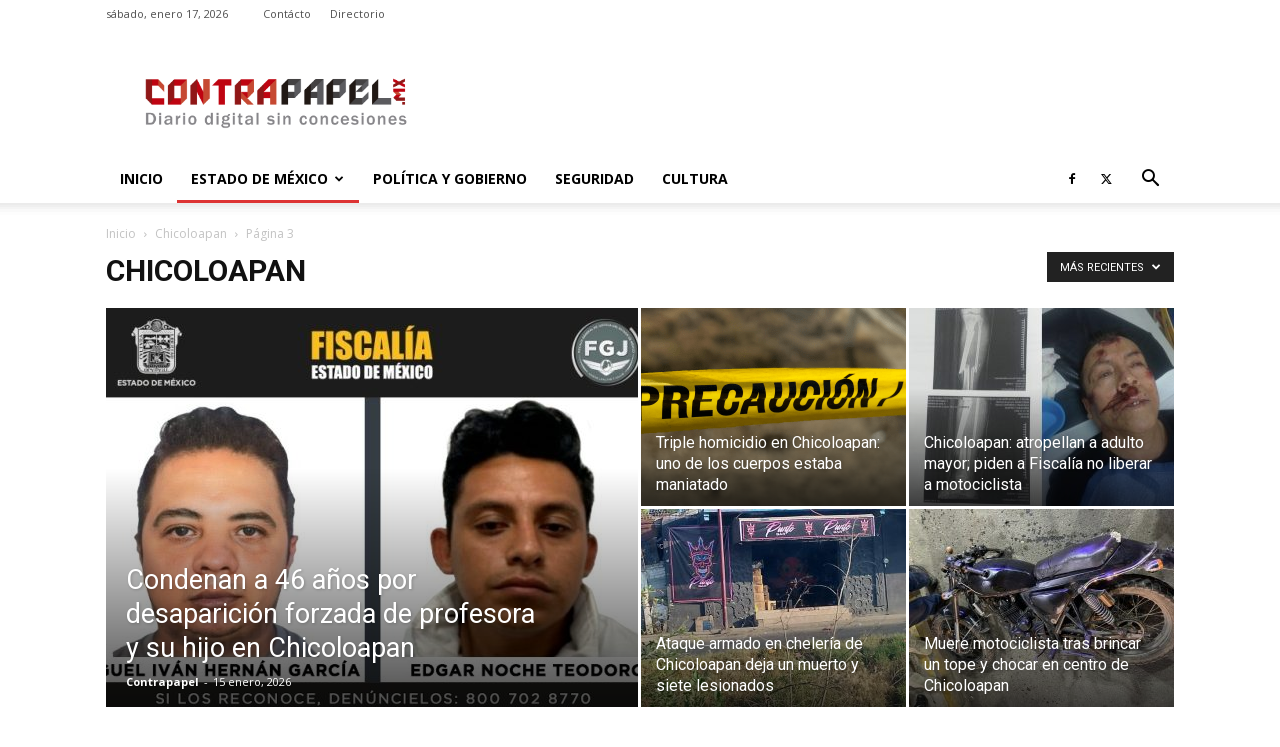

--- FILE ---
content_type: text/html; charset=UTF-8
request_url: https://contrapapel.mx/category/chicoloapan/page/3/
body_size: 24204
content:
<!doctype html >
<!--[if IE 8]>    <html class="ie8" lang="en"> <![endif]-->
<!--[if IE 9]>    <html class="ie9" lang="en"> <![endif]-->
<!--[if gt IE 8]><!--> <html lang="es"> <!--<![endif]-->
<head>
    
    <meta charset="UTF-8" />
    <meta name="viewport" content="width=device-width, initial-scale=1.0">
    <link rel="pingback" href="https://contrapapel.mx/xmlrpc.php" />
    <meta name='robots' content='index, follow, max-snippet:-1, max-image-preview:large, max-video-preview:-1' />
	<style>img:is([sizes="auto" i], [sizes^="auto," i]) { contain-intrinsic-size: 3000px 1500px }</style>
	<link rel="icon" type="image/png" href="https://contrapapel.mx/wp-content/uploads/2019/10/contrapapel_icono-1.png">
	<!-- This site is optimized with the Yoast SEO plugin v25.7 - https://yoast.com/wordpress/plugins/seo/ -->
	<title>Chicoloapan archivos - Página 3 de 42 - contrapapel.mx</title>
	<link rel="canonical" href="https://contrapapel.mx/category/chicoloapan/page/3/" />
	<link rel="prev" href="https://contrapapel.mx/category/chicoloapan/page/2/" />
	<link rel="next" href="https://contrapapel.mx/category/chicoloapan/page/4/" />
	<meta property="og:locale" content="es_ES" />
	<meta property="og:type" content="article" />
	<meta property="og:title" content="Chicoloapan archivos - Página 3 de 42 - contrapapel.mx" />
	<meta property="og:url" content="https://contrapapel.mx/category/chicoloapan/" />
	<meta property="og:site_name" content="contrapapel.mx" />
	<meta name="twitter:card" content="summary_large_image" />
	<meta name="twitter:site" content="@contrapapel_mx" />
	<script type="application/ld+json" class="yoast-schema-graph">{"@context":"https://schema.org","@graph":[{"@type":"CollectionPage","@id":"https://contrapapel.mx/category/chicoloapan/","url":"https://contrapapel.mx/category/chicoloapan/page/3/","name":"Chicoloapan archivos - Página 3 de 42 - contrapapel.mx","isPartOf":{"@id":"https://contrapapel.mx/#website"},"primaryImageOfPage":{"@id":"https://contrapapel.mx/category/chicoloapan/page/3/#primaryimage"},"image":{"@id":"https://contrapapel.mx/category/chicoloapan/page/3/#primaryimage"},"thumbnailUrl":"https://contrapapel.mx/wp-content/uploads/2025/04/IMG_7491.jpeg","breadcrumb":{"@id":"https://contrapapel.mx/category/chicoloapan/page/3/#breadcrumb"},"inLanguage":"es"},{"@type":"ImageObject","inLanguage":"es","@id":"https://contrapapel.mx/category/chicoloapan/page/3/#primaryimage","url":"https://contrapapel.mx/wp-content/uploads/2025/04/IMG_7491.jpeg","contentUrl":"https://contrapapel.mx/wp-content/uploads/2025/04/IMG_7491.jpeg","width":1215,"height":947},{"@type":"BreadcrumbList","@id":"https://contrapapel.mx/category/chicoloapan/page/3/#breadcrumb","itemListElement":[{"@type":"ListItem","position":1,"name":"Portada","item":"https://contrapapel.mx/"},{"@type":"ListItem","position":2,"name":"Chicoloapan"}]},{"@type":"WebSite","@id":"https://contrapapel.mx/#website","url":"https://contrapapel.mx/","name":"contrapapel.mx","description":"Noticias del Estado de México","publisher":{"@id":"https://contrapapel.mx/#organization"},"potentialAction":[{"@type":"SearchAction","target":{"@type":"EntryPoint","urlTemplate":"https://contrapapel.mx/?s={search_term_string}"},"query-input":{"@type":"PropertyValueSpecification","valueRequired":true,"valueName":"search_term_string"}}],"inLanguage":"es"},{"@type":"Organization","@id":"https://contrapapel.mx/#organization","name":"contrapapel.mx","url":"https://contrapapel.mx/","logo":{"@type":"ImageObject","inLanguage":"es","@id":"https://contrapapel.mx/#/schema/logo/image/","url":"https://contrapapel.mx/wp-content/uploads/2025/08/IMG_9595-scaled.png","contentUrl":"https://contrapapel.mx/wp-content/uploads/2025/08/IMG_9595-scaled.png","width":2048,"height":631,"caption":"contrapapel.mx"},"image":{"@id":"https://contrapapel.mx/#/schema/logo/image/"},"sameAs":["https://www.facebook.com/Contrapapel.mx/","https://x.com/contrapapel_mx","https://www.tiktok.com/@contrapapelmx"]}]}</script>
	<!-- / Yoast SEO plugin. -->


<meta name="robots" content="index, follow, max-snippet:-1, max-image-preview:large, max-video-preview:-1">
<link rel="canonical" href="https://contrapapel.mx/category/chicoloapan/page/3/">
<meta property="og:url" content="https://contrapapel.mx/category/chicoloapan/page/3/">
<meta property="og:site_name" content="contrapapel.mx">
<meta property="og:locale" content="es_ES">
<meta property="og:type" content="object">
<meta property="og:title" content="Chicoloapan 3 | contrapapel.mx">
<meta property="og:image" content="https://contrapapel.mx/wp-content/uploads/2019/09/contrapapel.png">
<meta property="og:image:secure_url" content="https://contrapapel.mx/wp-content/uploads/2019/09/contrapapel.png">
<meta property="og:image:alt" content="">
<meta name="twitter:card" content="summary">
<meta name="twitter:site" content="@Contrapapel_Mx">
<meta name="twitter:creator" content="@Contrapapel_Mx">
<meta name="twitter:title" content="Chicoloapan 3 | contrapapel.mx">
<link rel='dns-prefetch' href='//fonts.googleapis.com' />
<link rel="alternate" type="application/rss+xml" title="contrapapel.mx &raquo; Feed" href="https://contrapapel.mx/feed/" />
<link rel="alternate" type="application/rss+xml" title="contrapapel.mx &raquo; Feed de los comentarios" href="https://contrapapel.mx/comments/feed/" />
<link rel="alternate" type="application/rss+xml" title="contrapapel.mx &raquo; Categoría Chicoloapan del feed" href="https://contrapapel.mx/category/chicoloapan/feed/" />
		<style>
			.lazyload,
			.lazyloading {
				max-width: 100%;
			}
		</style>
		<style type="text/css" media="all">@font-face{font-family:'Open Sans';font-display:block;font-style:normal;font-weight:400;font-stretch:100%;font-display:swap;src:url(https://fonts.gstatic.com/s/opensans/v44/memvYaGs126MiZpBA-UvWbX2vVnXBbObj2OVTSKmu0SC55K5gw.woff2) format('woff2');unicode-range:U+0460-052F,U+1C80-1C8A,U+20B4,U+2DE0-2DFF,U+A640-A69F,U+FE2E-FE2F}@font-face{font-family:'Open Sans';font-display:block;font-style:normal;font-weight:400;font-stretch:100%;font-display:swap;src:url(https://fonts.gstatic.com/s/opensans/v44/memvYaGs126MiZpBA-UvWbX2vVnXBbObj2OVTSumu0SC55K5gw.woff2) format('woff2');unicode-range:U+0301,U+0400-045F,U+0490-0491,U+04B0-04B1,U+2116}@font-face{font-family:'Open Sans';font-display:block;font-style:normal;font-weight:400;font-stretch:100%;font-display:swap;src:url(https://fonts.gstatic.com/s/opensans/v44/memvYaGs126MiZpBA-UvWbX2vVnXBbObj2OVTSOmu0SC55K5gw.woff2) format('woff2');unicode-range:U+1F00-1FFF}@font-face{font-family:'Open Sans';font-display:block;font-style:normal;font-weight:400;font-stretch:100%;font-display:swap;src:url(https://fonts.gstatic.com/s/opensans/v44/memvYaGs126MiZpBA-UvWbX2vVnXBbObj2OVTSymu0SC55K5gw.woff2) format('woff2');unicode-range:U+0370-0377,U+037A-037F,U+0384-038A,U+038C,U+038E-03A1,U+03A3-03FF}@font-face{font-family:'Open Sans';font-display:block;font-style:normal;font-weight:400;font-stretch:100%;font-display:swap;src:url(https://fonts.gstatic.com/s/opensans/v44/memvYaGs126MiZpBA-UvWbX2vVnXBbObj2OVTS2mu0SC55K5gw.woff2) format('woff2');unicode-range:U+0307-0308,U+0590-05FF,U+200C-2010,U+20AA,U+25CC,U+FB1D-FB4F}@font-face{font-family:'Open Sans';font-display:block;font-style:normal;font-weight:400;font-stretch:100%;font-display:swap;src:url(https://fonts.gstatic.com/s/opensans/v44/memvYaGs126MiZpBA-UvWbX2vVnXBbObj2OVTVOmu0SC55K5gw.woff2) format('woff2');unicode-range:U+0302-0303,U+0305,U+0307-0308,U+0310,U+0312,U+0315,U+031A,U+0326-0327,U+032C,U+032F-0330,U+0332-0333,U+0338,U+033A,U+0346,U+034D,U+0391-03A1,U+03A3-03A9,U+03B1-03C9,U+03D1,U+03D5-03D6,U+03F0-03F1,U+03F4-03F5,U+2016-2017,U+2034-2038,U+203C,U+2040,U+2043,U+2047,U+2050,U+2057,U+205F,U+2070-2071,U+2074-208E,U+2090-209C,U+20D0-20DC,U+20E1,U+20E5-20EF,U+2100-2112,U+2114-2115,U+2117-2121,U+2123-214F,U+2190,U+2192,U+2194-21AE,U+21B0-21E5,U+21F1-21F2,U+21F4-2211,U+2213-2214,U+2216-22FF,U+2308-230B,U+2310,U+2319,U+231C-2321,U+2336-237A,U+237C,U+2395,U+239B-23B7,U+23D0,U+23DC-23E1,U+2474-2475,U+25AF,U+25B3,U+25B7,U+25BD,U+25C1,U+25CA,U+25CC,U+25FB,U+266D-266F,U+27C0-27FF,U+2900-2AFF,U+2B0E-2B11,U+2B30-2B4C,U+2BFE,U+3030,U+FF5B,U+FF5D,U+1D400-1D7FF,U+1EE00-1EEFF}@font-face{font-family:'Open Sans';font-display:block;font-style:normal;font-weight:400;font-stretch:100%;font-display:swap;src:url(https://fonts.gstatic.com/s/opensans/v44/memvYaGs126MiZpBA-UvWbX2vVnXBbObj2OVTUGmu0SC55K5gw.woff2) format('woff2');unicode-range:U+0001-000C,U+000E-001F,U+007F-009F,U+20DD-20E0,U+20E2-20E4,U+2150-218F,U+2190,U+2192,U+2194-2199,U+21AF,U+21E6-21F0,U+21F3,U+2218-2219,U+2299,U+22C4-22C6,U+2300-243F,U+2440-244A,U+2460-24FF,U+25A0-27BF,U+2800-28FF,U+2921-2922,U+2981,U+29BF,U+29EB,U+2B00-2BFF,U+4DC0-4DFF,U+FFF9-FFFB,U+10140-1018E,U+10190-1019C,U+101A0,U+101D0-101FD,U+102E0-102FB,U+10E60-10E7E,U+1D2C0-1D2D3,U+1D2E0-1D37F,U+1F000-1F0FF,U+1F100-1F1AD,U+1F1E6-1F1FF,U+1F30D-1F30F,U+1F315,U+1F31C,U+1F31E,U+1F320-1F32C,U+1F336,U+1F378,U+1F37D,U+1F382,U+1F393-1F39F,U+1F3A7-1F3A8,U+1F3AC-1F3AF,U+1F3C2,U+1F3C4-1F3C6,U+1F3CA-1F3CE,U+1F3D4-1F3E0,U+1F3ED,U+1F3F1-1F3F3,U+1F3F5-1F3F7,U+1F408,U+1F415,U+1F41F,U+1F426,U+1F43F,U+1F441-1F442,U+1F444,U+1F446-1F449,U+1F44C-1F44E,U+1F453,U+1F46A,U+1F47D,U+1F4A3,U+1F4B0,U+1F4B3,U+1F4B9,U+1F4BB,U+1F4BF,U+1F4C8-1F4CB,U+1F4D6,U+1F4DA,U+1F4DF,U+1F4E3-1F4E6,U+1F4EA-1F4ED,U+1F4F7,U+1F4F9-1F4FB,U+1F4FD-1F4FE,U+1F503,U+1F507-1F50B,U+1F50D,U+1F512-1F513,U+1F53E-1F54A,U+1F54F-1F5FA,U+1F610,U+1F650-1F67F,U+1F687,U+1F68D,U+1F691,U+1F694,U+1F698,U+1F6AD,U+1F6B2,U+1F6B9-1F6BA,U+1F6BC,U+1F6C6-1F6CF,U+1F6D3-1F6D7,U+1F6E0-1F6EA,U+1F6F0-1F6F3,U+1F6F7-1F6FC,U+1F700-1F7FF,U+1F800-1F80B,U+1F810-1F847,U+1F850-1F859,U+1F860-1F887,U+1F890-1F8AD,U+1F8B0-1F8BB,U+1F8C0-1F8C1,U+1F900-1F90B,U+1F93B,U+1F946,U+1F984,U+1F996,U+1F9E9,U+1FA00-1FA6F,U+1FA70-1FA7C,U+1FA80-1FA89,U+1FA8F-1FAC6,U+1FACE-1FADC,U+1FADF-1FAE9,U+1FAF0-1FAF8,U+1FB00-1FBFF}@font-face{font-family:'Open Sans';font-display:block;font-style:normal;font-weight:400;font-stretch:100%;font-display:swap;src:url(https://fonts.gstatic.com/s/opensans/v44/memvYaGs126MiZpBA-UvWbX2vVnXBbObj2OVTSCmu0SC55K5gw.woff2) format('woff2');unicode-range:U+0102-0103,U+0110-0111,U+0128-0129,U+0168-0169,U+01A0-01A1,U+01AF-01B0,U+0300-0301,U+0303-0304,U+0308-0309,U+0323,U+0329,U+1EA0-1EF9,U+20AB}@font-face{font-family:'Open Sans';font-display:block;font-style:normal;font-weight:400;font-stretch:100%;font-display:swap;src:url(https://fonts.gstatic.com/s/opensans/v44/memvYaGs126MiZpBA-UvWbX2vVnXBbObj2OVTSGmu0SC55K5gw.woff2) format('woff2');unicode-range:U+0100-02BA,U+02BD-02C5,U+02C7-02CC,U+02CE-02D7,U+02DD-02FF,U+0304,U+0308,U+0329,U+1D00-1DBF,U+1E00-1E9F,U+1EF2-1EFF,U+2020,U+20A0-20AB,U+20AD-20C0,U+2113,U+2C60-2C7F,U+A720-A7FF}@font-face{font-family:'Open Sans';font-display:block;font-style:normal;font-weight:400;font-stretch:100%;font-display:swap;src:url(https://fonts.gstatic.com/s/opensans/v44/memvYaGs126MiZpBA-UvWbX2vVnXBbObj2OVTS-mu0SC55I.woff2) format('woff2');unicode-range:U+0000-00FF,U+0131,U+0152-0153,U+02BB-02BC,U+02C6,U+02DA,U+02DC,U+0304,U+0308,U+0329,U+2000-206F,U+20AC,U+2122,U+2191,U+2193,U+2212,U+2215,U+FEFF,U+FFFD}@font-face{font-family:'Open Sans';font-display:block;font-style:normal;font-weight:600;font-stretch:100%;font-display:swap;src:url(https://fonts.gstatic.com/s/opensans/v44/memvYaGs126MiZpBA-UvWbX2vVnXBbObj2OVTSKmu0SC55K5gw.woff2) format('woff2');unicode-range:U+0460-052F,U+1C80-1C8A,U+20B4,U+2DE0-2DFF,U+A640-A69F,U+FE2E-FE2F}@font-face{font-family:'Open Sans';font-display:block;font-style:normal;font-weight:600;font-stretch:100%;font-display:swap;src:url(https://fonts.gstatic.com/s/opensans/v44/memvYaGs126MiZpBA-UvWbX2vVnXBbObj2OVTSumu0SC55K5gw.woff2) format('woff2');unicode-range:U+0301,U+0400-045F,U+0490-0491,U+04B0-04B1,U+2116}@font-face{font-family:'Open Sans';font-display:block;font-style:normal;font-weight:600;font-stretch:100%;font-display:swap;src:url(https://fonts.gstatic.com/s/opensans/v44/memvYaGs126MiZpBA-UvWbX2vVnXBbObj2OVTSOmu0SC55K5gw.woff2) format('woff2');unicode-range:U+1F00-1FFF}@font-face{font-family:'Open Sans';font-display:block;font-style:normal;font-weight:600;font-stretch:100%;font-display:swap;src:url(https://fonts.gstatic.com/s/opensans/v44/memvYaGs126MiZpBA-UvWbX2vVnXBbObj2OVTSymu0SC55K5gw.woff2) format('woff2');unicode-range:U+0370-0377,U+037A-037F,U+0384-038A,U+038C,U+038E-03A1,U+03A3-03FF}@font-face{font-family:'Open Sans';font-display:block;font-style:normal;font-weight:600;font-stretch:100%;font-display:swap;src:url(https://fonts.gstatic.com/s/opensans/v44/memvYaGs126MiZpBA-UvWbX2vVnXBbObj2OVTS2mu0SC55K5gw.woff2) format('woff2');unicode-range:U+0307-0308,U+0590-05FF,U+200C-2010,U+20AA,U+25CC,U+FB1D-FB4F}@font-face{font-family:'Open Sans';font-display:block;font-style:normal;font-weight:600;font-stretch:100%;font-display:swap;src:url(https://fonts.gstatic.com/s/opensans/v44/memvYaGs126MiZpBA-UvWbX2vVnXBbObj2OVTVOmu0SC55K5gw.woff2) format('woff2');unicode-range:U+0302-0303,U+0305,U+0307-0308,U+0310,U+0312,U+0315,U+031A,U+0326-0327,U+032C,U+032F-0330,U+0332-0333,U+0338,U+033A,U+0346,U+034D,U+0391-03A1,U+03A3-03A9,U+03B1-03C9,U+03D1,U+03D5-03D6,U+03F0-03F1,U+03F4-03F5,U+2016-2017,U+2034-2038,U+203C,U+2040,U+2043,U+2047,U+2050,U+2057,U+205F,U+2070-2071,U+2074-208E,U+2090-209C,U+20D0-20DC,U+20E1,U+20E5-20EF,U+2100-2112,U+2114-2115,U+2117-2121,U+2123-214F,U+2190,U+2192,U+2194-21AE,U+21B0-21E5,U+21F1-21F2,U+21F4-2211,U+2213-2214,U+2216-22FF,U+2308-230B,U+2310,U+2319,U+231C-2321,U+2336-237A,U+237C,U+2395,U+239B-23B7,U+23D0,U+23DC-23E1,U+2474-2475,U+25AF,U+25B3,U+25B7,U+25BD,U+25C1,U+25CA,U+25CC,U+25FB,U+266D-266F,U+27C0-27FF,U+2900-2AFF,U+2B0E-2B11,U+2B30-2B4C,U+2BFE,U+3030,U+FF5B,U+FF5D,U+1D400-1D7FF,U+1EE00-1EEFF}@font-face{font-family:'Open Sans';font-display:block;font-style:normal;font-weight:600;font-stretch:100%;font-display:swap;src:url(https://fonts.gstatic.com/s/opensans/v44/memvYaGs126MiZpBA-UvWbX2vVnXBbObj2OVTUGmu0SC55K5gw.woff2) format('woff2');unicode-range:U+0001-000C,U+000E-001F,U+007F-009F,U+20DD-20E0,U+20E2-20E4,U+2150-218F,U+2190,U+2192,U+2194-2199,U+21AF,U+21E6-21F0,U+21F3,U+2218-2219,U+2299,U+22C4-22C6,U+2300-243F,U+2440-244A,U+2460-24FF,U+25A0-27BF,U+2800-28FF,U+2921-2922,U+2981,U+29BF,U+29EB,U+2B00-2BFF,U+4DC0-4DFF,U+FFF9-FFFB,U+10140-1018E,U+10190-1019C,U+101A0,U+101D0-101FD,U+102E0-102FB,U+10E60-10E7E,U+1D2C0-1D2D3,U+1D2E0-1D37F,U+1F000-1F0FF,U+1F100-1F1AD,U+1F1E6-1F1FF,U+1F30D-1F30F,U+1F315,U+1F31C,U+1F31E,U+1F320-1F32C,U+1F336,U+1F378,U+1F37D,U+1F382,U+1F393-1F39F,U+1F3A7-1F3A8,U+1F3AC-1F3AF,U+1F3C2,U+1F3C4-1F3C6,U+1F3CA-1F3CE,U+1F3D4-1F3E0,U+1F3ED,U+1F3F1-1F3F3,U+1F3F5-1F3F7,U+1F408,U+1F415,U+1F41F,U+1F426,U+1F43F,U+1F441-1F442,U+1F444,U+1F446-1F449,U+1F44C-1F44E,U+1F453,U+1F46A,U+1F47D,U+1F4A3,U+1F4B0,U+1F4B3,U+1F4B9,U+1F4BB,U+1F4BF,U+1F4C8-1F4CB,U+1F4D6,U+1F4DA,U+1F4DF,U+1F4E3-1F4E6,U+1F4EA-1F4ED,U+1F4F7,U+1F4F9-1F4FB,U+1F4FD-1F4FE,U+1F503,U+1F507-1F50B,U+1F50D,U+1F512-1F513,U+1F53E-1F54A,U+1F54F-1F5FA,U+1F610,U+1F650-1F67F,U+1F687,U+1F68D,U+1F691,U+1F694,U+1F698,U+1F6AD,U+1F6B2,U+1F6B9-1F6BA,U+1F6BC,U+1F6C6-1F6CF,U+1F6D3-1F6D7,U+1F6E0-1F6EA,U+1F6F0-1F6F3,U+1F6F7-1F6FC,U+1F700-1F7FF,U+1F800-1F80B,U+1F810-1F847,U+1F850-1F859,U+1F860-1F887,U+1F890-1F8AD,U+1F8B0-1F8BB,U+1F8C0-1F8C1,U+1F900-1F90B,U+1F93B,U+1F946,U+1F984,U+1F996,U+1F9E9,U+1FA00-1FA6F,U+1FA70-1FA7C,U+1FA80-1FA89,U+1FA8F-1FAC6,U+1FACE-1FADC,U+1FADF-1FAE9,U+1FAF0-1FAF8,U+1FB00-1FBFF}@font-face{font-family:'Open Sans';font-display:block;font-style:normal;font-weight:600;font-stretch:100%;font-display:swap;src:url(https://fonts.gstatic.com/s/opensans/v44/memvYaGs126MiZpBA-UvWbX2vVnXBbObj2OVTSCmu0SC55K5gw.woff2) format('woff2');unicode-range:U+0102-0103,U+0110-0111,U+0128-0129,U+0168-0169,U+01A0-01A1,U+01AF-01B0,U+0300-0301,U+0303-0304,U+0308-0309,U+0323,U+0329,U+1EA0-1EF9,U+20AB}@font-face{font-family:'Open Sans';font-display:block;font-style:normal;font-weight:600;font-stretch:100%;font-display:swap;src:url(https://fonts.gstatic.com/s/opensans/v44/memvYaGs126MiZpBA-UvWbX2vVnXBbObj2OVTSGmu0SC55K5gw.woff2) format('woff2');unicode-range:U+0100-02BA,U+02BD-02C5,U+02C7-02CC,U+02CE-02D7,U+02DD-02FF,U+0304,U+0308,U+0329,U+1D00-1DBF,U+1E00-1E9F,U+1EF2-1EFF,U+2020,U+20A0-20AB,U+20AD-20C0,U+2113,U+2C60-2C7F,U+A720-A7FF}@font-face{font-family:'Open Sans';font-display:block;font-style:normal;font-weight:600;font-stretch:100%;font-display:swap;src:url(https://fonts.gstatic.com/s/opensans/v44/memvYaGs126MiZpBA-UvWbX2vVnXBbObj2OVTS-mu0SC55I.woff2) format('woff2');unicode-range:U+0000-00FF,U+0131,U+0152-0153,U+02BB-02BC,U+02C6,U+02DA,U+02DC,U+0304,U+0308,U+0329,U+2000-206F,U+20AC,U+2122,U+2191,U+2193,U+2212,U+2215,U+FEFF,U+FFFD}@font-face{font-family:'Open Sans';font-display:block;font-style:normal;font-weight:700;font-stretch:100%;font-display:swap;src:url(https://fonts.gstatic.com/s/opensans/v44/memvYaGs126MiZpBA-UvWbX2vVnXBbObj2OVTSKmu0SC55K5gw.woff2) format('woff2');unicode-range:U+0460-052F,U+1C80-1C8A,U+20B4,U+2DE0-2DFF,U+A640-A69F,U+FE2E-FE2F}@font-face{font-family:'Open Sans';font-display:block;font-style:normal;font-weight:700;font-stretch:100%;font-display:swap;src:url(https://fonts.gstatic.com/s/opensans/v44/memvYaGs126MiZpBA-UvWbX2vVnXBbObj2OVTSumu0SC55K5gw.woff2) format('woff2');unicode-range:U+0301,U+0400-045F,U+0490-0491,U+04B0-04B1,U+2116}@font-face{font-family:'Open Sans';font-display:block;font-style:normal;font-weight:700;font-stretch:100%;font-display:swap;src:url(https://fonts.gstatic.com/s/opensans/v44/memvYaGs126MiZpBA-UvWbX2vVnXBbObj2OVTSOmu0SC55K5gw.woff2) format('woff2');unicode-range:U+1F00-1FFF}@font-face{font-family:'Open Sans';font-display:block;font-style:normal;font-weight:700;font-stretch:100%;font-display:swap;src:url(https://fonts.gstatic.com/s/opensans/v44/memvYaGs126MiZpBA-UvWbX2vVnXBbObj2OVTSymu0SC55K5gw.woff2) format('woff2');unicode-range:U+0370-0377,U+037A-037F,U+0384-038A,U+038C,U+038E-03A1,U+03A3-03FF}@font-face{font-family:'Open Sans';font-display:block;font-style:normal;font-weight:700;font-stretch:100%;font-display:swap;src:url(https://fonts.gstatic.com/s/opensans/v44/memvYaGs126MiZpBA-UvWbX2vVnXBbObj2OVTS2mu0SC55K5gw.woff2) format('woff2');unicode-range:U+0307-0308,U+0590-05FF,U+200C-2010,U+20AA,U+25CC,U+FB1D-FB4F}@font-face{font-family:'Open Sans';font-display:block;font-style:normal;font-weight:700;font-stretch:100%;font-display:swap;src:url(https://fonts.gstatic.com/s/opensans/v44/memvYaGs126MiZpBA-UvWbX2vVnXBbObj2OVTVOmu0SC55K5gw.woff2) format('woff2');unicode-range:U+0302-0303,U+0305,U+0307-0308,U+0310,U+0312,U+0315,U+031A,U+0326-0327,U+032C,U+032F-0330,U+0332-0333,U+0338,U+033A,U+0346,U+034D,U+0391-03A1,U+03A3-03A9,U+03B1-03C9,U+03D1,U+03D5-03D6,U+03F0-03F1,U+03F4-03F5,U+2016-2017,U+2034-2038,U+203C,U+2040,U+2043,U+2047,U+2050,U+2057,U+205F,U+2070-2071,U+2074-208E,U+2090-209C,U+20D0-20DC,U+20E1,U+20E5-20EF,U+2100-2112,U+2114-2115,U+2117-2121,U+2123-214F,U+2190,U+2192,U+2194-21AE,U+21B0-21E5,U+21F1-21F2,U+21F4-2211,U+2213-2214,U+2216-22FF,U+2308-230B,U+2310,U+2319,U+231C-2321,U+2336-237A,U+237C,U+2395,U+239B-23B7,U+23D0,U+23DC-23E1,U+2474-2475,U+25AF,U+25B3,U+25B7,U+25BD,U+25C1,U+25CA,U+25CC,U+25FB,U+266D-266F,U+27C0-27FF,U+2900-2AFF,U+2B0E-2B11,U+2B30-2B4C,U+2BFE,U+3030,U+FF5B,U+FF5D,U+1D400-1D7FF,U+1EE00-1EEFF}@font-face{font-family:'Open Sans';font-display:block;font-style:normal;font-weight:700;font-stretch:100%;font-display:swap;src:url(https://fonts.gstatic.com/s/opensans/v44/memvYaGs126MiZpBA-UvWbX2vVnXBbObj2OVTUGmu0SC55K5gw.woff2) format('woff2');unicode-range:U+0001-000C,U+000E-001F,U+007F-009F,U+20DD-20E0,U+20E2-20E4,U+2150-218F,U+2190,U+2192,U+2194-2199,U+21AF,U+21E6-21F0,U+21F3,U+2218-2219,U+2299,U+22C4-22C6,U+2300-243F,U+2440-244A,U+2460-24FF,U+25A0-27BF,U+2800-28FF,U+2921-2922,U+2981,U+29BF,U+29EB,U+2B00-2BFF,U+4DC0-4DFF,U+FFF9-FFFB,U+10140-1018E,U+10190-1019C,U+101A0,U+101D0-101FD,U+102E0-102FB,U+10E60-10E7E,U+1D2C0-1D2D3,U+1D2E0-1D37F,U+1F000-1F0FF,U+1F100-1F1AD,U+1F1E6-1F1FF,U+1F30D-1F30F,U+1F315,U+1F31C,U+1F31E,U+1F320-1F32C,U+1F336,U+1F378,U+1F37D,U+1F382,U+1F393-1F39F,U+1F3A7-1F3A8,U+1F3AC-1F3AF,U+1F3C2,U+1F3C4-1F3C6,U+1F3CA-1F3CE,U+1F3D4-1F3E0,U+1F3ED,U+1F3F1-1F3F3,U+1F3F5-1F3F7,U+1F408,U+1F415,U+1F41F,U+1F426,U+1F43F,U+1F441-1F442,U+1F444,U+1F446-1F449,U+1F44C-1F44E,U+1F453,U+1F46A,U+1F47D,U+1F4A3,U+1F4B0,U+1F4B3,U+1F4B9,U+1F4BB,U+1F4BF,U+1F4C8-1F4CB,U+1F4D6,U+1F4DA,U+1F4DF,U+1F4E3-1F4E6,U+1F4EA-1F4ED,U+1F4F7,U+1F4F9-1F4FB,U+1F4FD-1F4FE,U+1F503,U+1F507-1F50B,U+1F50D,U+1F512-1F513,U+1F53E-1F54A,U+1F54F-1F5FA,U+1F610,U+1F650-1F67F,U+1F687,U+1F68D,U+1F691,U+1F694,U+1F698,U+1F6AD,U+1F6B2,U+1F6B9-1F6BA,U+1F6BC,U+1F6C6-1F6CF,U+1F6D3-1F6D7,U+1F6E0-1F6EA,U+1F6F0-1F6F3,U+1F6F7-1F6FC,U+1F700-1F7FF,U+1F800-1F80B,U+1F810-1F847,U+1F850-1F859,U+1F860-1F887,U+1F890-1F8AD,U+1F8B0-1F8BB,U+1F8C0-1F8C1,U+1F900-1F90B,U+1F93B,U+1F946,U+1F984,U+1F996,U+1F9E9,U+1FA00-1FA6F,U+1FA70-1FA7C,U+1FA80-1FA89,U+1FA8F-1FAC6,U+1FACE-1FADC,U+1FADF-1FAE9,U+1FAF0-1FAF8,U+1FB00-1FBFF}@font-face{font-family:'Open Sans';font-display:block;font-style:normal;font-weight:700;font-stretch:100%;font-display:swap;src:url(https://fonts.gstatic.com/s/opensans/v44/memvYaGs126MiZpBA-UvWbX2vVnXBbObj2OVTSCmu0SC55K5gw.woff2) format('woff2');unicode-range:U+0102-0103,U+0110-0111,U+0128-0129,U+0168-0169,U+01A0-01A1,U+01AF-01B0,U+0300-0301,U+0303-0304,U+0308-0309,U+0323,U+0329,U+1EA0-1EF9,U+20AB}@font-face{font-family:'Open Sans';font-display:block;font-style:normal;font-weight:700;font-stretch:100%;font-display:swap;src:url(https://fonts.gstatic.com/s/opensans/v44/memvYaGs126MiZpBA-UvWbX2vVnXBbObj2OVTSGmu0SC55K5gw.woff2) format('woff2');unicode-range:U+0100-02BA,U+02BD-02C5,U+02C7-02CC,U+02CE-02D7,U+02DD-02FF,U+0304,U+0308,U+0329,U+1D00-1DBF,U+1E00-1E9F,U+1EF2-1EFF,U+2020,U+20A0-20AB,U+20AD-20C0,U+2113,U+2C60-2C7F,U+A720-A7FF}@font-face{font-family:'Open Sans';font-display:block;font-style:normal;font-weight:700;font-stretch:100%;font-display:swap;src:url(https://fonts.gstatic.com/s/opensans/v44/memvYaGs126MiZpBA-UvWbX2vVnXBbObj2OVTS-mu0SC55I.woff2) format('woff2');unicode-range:U+0000-00FF,U+0131,U+0152-0153,U+02BB-02BC,U+02C6,U+02DA,U+02DC,U+0304,U+0308,U+0329,U+2000-206F,U+20AC,U+2122,U+2191,U+2193,U+2212,U+2215,U+FEFF,U+FFFD}@font-face{font-family:'Roboto';font-display:block;font-style:normal;font-weight:400;font-stretch:100%;font-display:swap;src:url(https://fonts.gstatic.com/s/roboto/v50/KFO7CnqEu92Fr1ME7kSn66aGLdTylUAMa3GUBHMdazTgWw.woff2) format('woff2');unicode-range:U+0460-052F,U+1C80-1C8A,U+20B4,U+2DE0-2DFF,U+A640-A69F,U+FE2E-FE2F}@font-face{font-family:'Roboto';font-display:block;font-style:normal;font-weight:400;font-stretch:100%;font-display:swap;src:url(https://fonts.gstatic.com/s/roboto/v50/KFO7CnqEu92Fr1ME7kSn66aGLdTylUAMa3iUBHMdazTgWw.woff2) format('woff2');unicode-range:U+0301,U+0400-045F,U+0490-0491,U+04B0-04B1,U+2116}@font-face{font-family:'Roboto';font-display:block;font-style:normal;font-weight:400;font-stretch:100%;font-display:swap;src:url(https://fonts.gstatic.com/s/roboto/v50/KFO7CnqEu92Fr1ME7kSn66aGLdTylUAMa3CUBHMdazTgWw.woff2) format('woff2');unicode-range:U+1F00-1FFF}@font-face{font-family:'Roboto';font-display:block;font-style:normal;font-weight:400;font-stretch:100%;font-display:swap;src:url(https://fonts.gstatic.com/s/roboto/v50/KFO7CnqEu92Fr1ME7kSn66aGLdTylUAMa3-UBHMdazTgWw.woff2) format('woff2');unicode-range:U+0370-0377,U+037A-037F,U+0384-038A,U+038C,U+038E-03A1,U+03A3-03FF}@font-face{font-family:'Roboto';font-display:block;font-style:normal;font-weight:400;font-stretch:100%;font-display:swap;src:url(https://fonts.gstatic.com/s/roboto/v50/KFO7CnqEu92Fr1ME7kSn66aGLdTylUAMawCUBHMdazTgWw.woff2) format('woff2');unicode-range:U+0302-0303,U+0305,U+0307-0308,U+0310,U+0312,U+0315,U+031A,U+0326-0327,U+032C,U+032F-0330,U+0332-0333,U+0338,U+033A,U+0346,U+034D,U+0391-03A1,U+03A3-03A9,U+03B1-03C9,U+03D1,U+03D5-03D6,U+03F0-03F1,U+03F4-03F5,U+2016-2017,U+2034-2038,U+203C,U+2040,U+2043,U+2047,U+2050,U+2057,U+205F,U+2070-2071,U+2074-208E,U+2090-209C,U+20D0-20DC,U+20E1,U+20E5-20EF,U+2100-2112,U+2114-2115,U+2117-2121,U+2123-214F,U+2190,U+2192,U+2194-21AE,U+21B0-21E5,U+21F1-21F2,U+21F4-2211,U+2213-2214,U+2216-22FF,U+2308-230B,U+2310,U+2319,U+231C-2321,U+2336-237A,U+237C,U+2395,U+239B-23B7,U+23D0,U+23DC-23E1,U+2474-2475,U+25AF,U+25B3,U+25B7,U+25BD,U+25C1,U+25CA,U+25CC,U+25FB,U+266D-266F,U+27C0-27FF,U+2900-2AFF,U+2B0E-2B11,U+2B30-2B4C,U+2BFE,U+3030,U+FF5B,U+FF5D,U+1D400-1D7FF,U+1EE00-1EEFF}@font-face{font-family:'Roboto';font-display:block;font-style:normal;font-weight:400;font-stretch:100%;font-display:swap;src:url(https://fonts.gstatic.com/s/roboto/v50/KFO7CnqEu92Fr1ME7kSn66aGLdTylUAMaxKUBHMdazTgWw.woff2) format('woff2');unicode-range:U+0001-000C,U+000E-001F,U+007F-009F,U+20DD-20E0,U+20E2-20E4,U+2150-218F,U+2190,U+2192,U+2194-2199,U+21AF,U+21E6-21F0,U+21F3,U+2218-2219,U+2299,U+22C4-22C6,U+2300-243F,U+2440-244A,U+2460-24FF,U+25A0-27BF,U+2800-28FF,U+2921-2922,U+2981,U+29BF,U+29EB,U+2B00-2BFF,U+4DC0-4DFF,U+FFF9-FFFB,U+10140-1018E,U+10190-1019C,U+101A0,U+101D0-101FD,U+102E0-102FB,U+10E60-10E7E,U+1D2C0-1D2D3,U+1D2E0-1D37F,U+1F000-1F0FF,U+1F100-1F1AD,U+1F1E6-1F1FF,U+1F30D-1F30F,U+1F315,U+1F31C,U+1F31E,U+1F320-1F32C,U+1F336,U+1F378,U+1F37D,U+1F382,U+1F393-1F39F,U+1F3A7-1F3A8,U+1F3AC-1F3AF,U+1F3C2,U+1F3C4-1F3C6,U+1F3CA-1F3CE,U+1F3D4-1F3E0,U+1F3ED,U+1F3F1-1F3F3,U+1F3F5-1F3F7,U+1F408,U+1F415,U+1F41F,U+1F426,U+1F43F,U+1F441-1F442,U+1F444,U+1F446-1F449,U+1F44C-1F44E,U+1F453,U+1F46A,U+1F47D,U+1F4A3,U+1F4B0,U+1F4B3,U+1F4B9,U+1F4BB,U+1F4BF,U+1F4C8-1F4CB,U+1F4D6,U+1F4DA,U+1F4DF,U+1F4E3-1F4E6,U+1F4EA-1F4ED,U+1F4F7,U+1F4F9-1F4FB,U+1F4FD-1F4FE,U+1F503,U+1F507-1F50B,U+1F50D,U+1F512-1F513,U+1F53E-1F54A,U+1F54F-1F5FA,U+1F610,U+1F650-1F67F,U+1F687,U+1F68D,U+1F691,U+1F694,U+1F698,U+1F6AD,U+1F6B2,U+1F6B9-1F6BA,U+1F6BC,U+1F6C6-1F6CF,U+1F6D3-1F6D7,U+1F6E0-1F6EA,U+1F6F0-1F6F3,U+1F6F7-1F6FC,U+1F700-1F7FF,U+1F800-1F80B,U+1F810-1F847,U+1F850-1F859,U+1F860-1F887,U+1F890-1F8AD,U+1F8B0-1F8BB,U+1F8C0-1F8C1,U+1F900-1F90B,U+1F93B,U+1F946,U+1F984,U+1F996,U+1F9E9,U+1FA00-1FA6F,U+1FA70-1FA7C,U+1FA80-1FA89,U+1FA8F-1FAC6,U+1FACE-1FADC,U+1FADF-1FAE9,U+1FAF0-1FAF8,U+1FB00-1FBFF}@font-face{font-family:'Roboto';font-display:block;font-style:normal;font-weight:400;font-stretch:100%;font-display:swap;src:url(https://fonts.gstatic.com/s/roboto/v50/KFO7CnqEu92Fr1ME7kSn66aGLdTylUAMa3OUBHMdazTgWw.woff2) format('woff2');unicode-range:U+0102-0103,U+0110-0111,U+0128-0129,U+0168-0169,U+01A0-01A1,U+01AF-01B0,U+0300-0301,U+0303-0304,U+0308-0309,U+0323,U+0329,U+1EA0-1EF9,U+20AB}@font-face{font-family:'Roboto';font-display:block;font-style:normal;font-weight:400;font-stretch:100%;font-display:swap;src:url(https://fonts.gstatic.com/s/roboto/v50/KFO7CnqEu92Fr1ME7kSn66aGLdTylUAMa3KUBHMdazTgWw.woff2) format('woff2');unicode-range:U+0100-02BA,U+02BD-02C5,U+02C7-02CC,U+02CE-02D7,U+02DD-02FF,U+0304,U+0308,U+0329,U+1D00-1DBF,U+1E00-1E9F,U+1EF2-1EFF,U+2020,U+20A0-20AB,U+20AD-20C0,U+2113,U+2C60-2C7F,U+A720-A7FF}@font-face{font-family:'Roboto';font-display:block;font-style:normal;font-weight:400;font-stretch:100%;font-display:swap;src:url(https://fonts.gstatic.com/s/roboto/v50/KFO7CnqEu92Fr1ME7kSn66aGLdTylUAMa3yUBHMdazQ.woff2) format('woff2');unicode-range:U+0000-00FF,U+0131,U+0152-0153,U+02BB-02BC,U+02C6,U+02DA,U+02DC,U+0304,U+0308,U+0329,U+2000-206F,U+20AC,U+2122,U+2191,U+2193,U+2212,U+2215,U+FEFF,U+FFFD}@font-face{font-family:'Roboto';font-display:block;font-style:normal;font-weight:600;font-stretch:100%;font-display:swap;src:url(https://fonts.gstatic.com/s/roboto/v50/KFO7CnqEu92Fr1ME7kSn66aGLdTylUAMa3GUBHMdazTgWw.woff2) format('woff2');unicode-range:U+0460-052F,U+1C80-1C8A,U+20B4,U+2DE0-2DFF,U+A640-A69F,U+FE2E-FE2F}@font-face{font-family:'Roboto';font-display:block;font-style:normal;font-weight:600;font-stretch:100%;font-display:swap;src:url(https://fonts.gstatic.com/s/roboto/v50/KFO7CnqEu92Fr1ME7kSn66aGLdTylUAMa3iUBHMdazTgWw.woff2) format('woff2');unicode-range:U+0301,U+0400-045F,U+0490-0491,U+04B0-04B1,U+2116}@font-face{font-family:'Roboto';font-display:block;font-style:normal;font-weight:600;font-stretch:100%;font-display:swap;src:url(https://fonts.gstatic.com/s/roboto/v50/KFO7CnqEu92Fr1ME7kSn66aGLdTylUAMa3CUBHMdazTgWw.woff2) format('woff2');unicode-range:U+1F00-1FFF}@font-face{font-family:'Roboto';font-display:block;font-style:normal;font-weight:600;font-stretch:100%;font-display:swap;src:url(https://fonts.gstatic.com/s/roboto/v50/KFO7CnqEu92Fr1ME7kSn66aGLdTylUAMa3-UBHMdazTgWw.woff2) format('woff2');unicode-range:U+0370-0377,U+037A-037F,U+0384-038A,U+038C,U+038E-03A1,U+03A3-03FF}@font-face{font-family:'Roboto';font-display:block;font-style:normal;font-weight:600;font-stretch:100%;font-display:swap;src:url(https://fonts.gstatic.com/s/roboto/v50/KFO7CnqEu92Fr1ME7kSn66aGLdTylUAMawCUBHMdazTgWw.woff2) format('woff2');unicode-range:U+0302-0303,U+0305,U+0307-0308,U+0310,U+0312,U+0315,U+031A,U+0326-0327,U+032C,U+032F-0330,U+0332-0333,U+0338,U+033A,U+0346,U+034D,U+0391-03A1,U+03A3-03A9,U+03B1-03C9,U+03D1,U+03D5-03D6,U+03F0-03F1,U+03F4-03F5,U+2016-2017,U+2034-2038,U+203C,U+2040,U+2043,U+2047,U+2050,U+2057,U+205F,U+2070-2071,U+2074-208E,U+2090-209C,U+20D0-20DC,U+20E1,U+20E5-20EF,U+2100-2112,U+2114-2115,U+2117-2121,U+2123-214F,U+2190,U+2192,U+2194-21AE,U+21B0-21E5,U+21F1-21F2,U+21F4-2211,U+2213-2214,U+2216-22FF,U+2308-230B,U+2310,U+2319,U+231C-2321,U+2336-237A,U+237C,U+2395,U+239B-23B7,U+23D0,U+23DC-23E1,U+2474-2475,U+25AF,U+25B3,U+25B7,U+25BD,U+25C1,U+25CA,U+25CC,U+25FB,U+266D-266F,U+27C0-27FF,U+2900-2AFF,U+2B0E-2B11,U+2B30-2B4C,U+2BFE,U+3030,U+FF5B,U+FF5D,U+1D400-1D7FF,U+1EE00-1EEFF}@font-face{font-family:'Roboto';font-display:block;font-style:normal;font-weight:600;font-stretch:100%;font-display:swap;src:url(https://fonts.gstatic.com/s/roboto/v50/KFO7CnqEu92Fr1ME7kSn66aGLdTylUAMaxKUBHMdazTgWw.woff2) format('woff2');unicode-range:U+0001-000C,U+000E-001F,U+007F-009F,U+20DD-20E0,U+20E2-20E4,U+2150-218F,U+2190,U+2192,U+2194-2199,U+21AF,U+21E6-21F0,U+21F3,U+2218-2219,U+2299,U+22C4-22C6,U+2300-243F,U+2440-244A,U+2460-24FF,U+25A0-27BF,U+2800-28FF,U+2921-2922,U+2981,U+29BF,U+29EB,U+2B00-2BFF,U+4DC0-4DFF,U+FFF9-FFFB,U+10140-1018E,U+10190-1019C,U+101A0,U+101D0-101FD,U+102E0-102FB,U+10E60-10E7E,U+1D2C0-1D2D3,U+1D2E0-1D37F,U+1F000-1F0FF,U+1F100-1F1AD,U+1F1E6-1F1FF,U+1F30D-1F30F,U+1F315,U+1F31C,U+1F31E,U+1F320-1F32C,U+1F336,U+1F378,U+1F37D,U+1F382,U+1F393-1F39F,U+1F3A7-1F3A8,U+1F3AC-1F3AF,U+1F3C2,U+1F3C4-1F3C6,U+1F3CA-1F3CE,U+1F3D4-1F3E0,U+1F3ED,U+1F3F1-1F3F3,U+1F3F5-1F3F7,U+1F408,U+1F415,U+1F41F,U+1F426,U+1F43F,U+1F441-1F442,U+1F444,U+1F446-1F449,U+1F44C-1F44E,U+1F453,U+1F46A,U+1F47D,U+1F4A3,U+1F4B0,U+1F4B3,U+1F4B9,U+1F4BB,U+1F4BF,U+1F4C8-1F4CB,U+1F4D6,U+1F4DA,U+1F4DF,U+1F4E3-1F4E6,U+1F4EA-1F4ED,U+1F4F7,U+1F4F9-1F4FB,U+1F4FD-1F4FE,U+1F503,U+1F507-1F50B,U+1F50D,U+1F512-1F513,U+1F53E-1F54A,U+1F54F-1F5FA,U+1F610,U+1F650-1F67F,U+1F687,U+1F68D,U+1F691,U+1F694,U+1F698,U+1F6AD,U+1F6B2,U+1F6B9-1F6BA,U+1F6BC,U+1F6C6-1F6CF,U+1F6D3-1F6D7,U+1F6E0-1F6EA,U+1F6F0-1F6F3,U+1F6F7-1F6FC,U+1F700-1F7FF,U+1F800-1F80B,U+1F810-1F847,U+1F850-1F859,U+1F860-1F887,U+1F890-1F8AD,U+1F8B0-1F8BB,U+1F8C0-1F8C1,U+1F900-1F90B,U+1F93B,U+1F946,U+1F984,U+1F996,U+1F9E9,U+1FA00-1FA6F,U+1FA70-1FA7C,U+1FA80-1FA89,U+1FA8F-1FAC6,U+1FACE-1FADC,U+1FADF-1FAE9,U+1FAF0-1FAF8,U+1FB00-1FBFF}@font-face{font-family:'Roboto';font-display:block;font-style:normal;font-weight:600;font-stretch:100%;font-display:swap;src:url(https://fonts.gstatic.com/s/roboto/v50/KFO7CnqEu92Fr1ME7kSn66aGLdTylUAMa3OUBHMdazTgWw.woff2) format('woff2');unicode-range:U+0102-0103,U+0110-0111,U+0128-0129,U+0168-0169,U+01A0-01A1,U+01AF-01B0,U+0300-0301,U+0303-0304,U+0308-0309,U+0323,U+0329,U+1EA0-1EF9,U+20AB}@font-face{font-family:'Roboto';font-display:block;font-style:normal;font-weight:600;font-stretch:100%;font-display:swap;src:url(https://fonts.gstatic.com/s/roboto/v50/KFO7CnqEu92Fr1ME7kSn66aGLdTylUAMa3KUBHMdazTgWw.woff2) format('woff2');unicode-range:U+0100-02BA,U+02BD-02C5,U+02C7-02CC,U+02CE-02D7,U+02DD-02FF,U+0304,U+0308,U+0329,U+1D00-1DBF,U+1E00-1E9F,U+1EF2-1EFF,U+2020,U+20A0-20AB,U+20AD-20C0,U+2113,U+2C60-2C7F,U+A720-A7FF}@font-face{font-family:'Roboto';font-display:block;font-style:normal;font-weight:600;font-stretch:100%;font-display:swap;src:url(https://fonts.gstatic.com/s/roboto/v50/KFO7CnqEu92Fr1ME7kSn66aGLdTylUAMa3yUBHMdazQ.woff2) format('woff2');unicode-range:U+0000-00FF,U+0131,U+0152-0153,U+02BB-02BC,U+02C6,U+02DA,U+02DC,U+0304,U+0308,U+0329,U+2000-206F,U+20AC,U+2122,U+2191,U+2193,U+2212,U+2215,U+FEFF,U+FFFD}@font-face{font-family:'Roboto';font-display:block;font-style:normal;font-weight:700;font-stretch:100%;font-display:swap;src:url(https://fonts.gstatic.com/s/roboto/v50/KFO7CnqEu92Fr1ME7kSn66aGLdTylUAMa3GUBHMdazTgWw.woff2) format('woff2');unicode-range:U+0460-052F,U+1C80-1C8A,U+20B4,U+2DE0-2DFF,U+A640-A69F,U+FE2E-FE2F}@font-face{font-family:'Roboto';font-display:block;font-style:normal;font-weight:700;font-stretch:100%;font-display:swap;src:url(https://fonts.gstatic.com/s/roboto/v50/KFO7CnqEu92Fr1ME7kSn66aGLdTylUAMa3iUBHMdazTgWw.woff2) format('woff2');unicode-range:U+0301,U+0400-045F,U+0490-0491,U+04B0-04B1,U+2116}@font-face{font-family:'Roboto';font-display:block;font-style:normal;font-weight:700;font-stretch:100%;font-display:swap;src:url(https://fonts.gstatic.com/s/roboto/v50/KFO7CnqEu92Fr1ME7kSn66aGLdTylUAMa3CUBHMdazTgWw.woff2) format('woff2');unicode-range:U+1F00-1FFF}@font-face{font-family:'Roboto';font-display:block;font-style:normal;font-weight:700;font-stretch:100%;font-display:swap;src:url(https://fonts.gstatic.com/s/roboto/v50/KFO7CnqEu92Fr1ME7kSn66aGLdTylUAMa3-UBHMdazTgWw.woff2) format('woff2');unicode-range:U+0370-0377,U+037A-037F,U+0384-038A,U+038C,U+038E-03A1,U+03A3-03FF}@font-face{font-family:'Roboto';font-display:block;font-style:normal;font-weight:700;font-stretch:100%;font-display:swap;src:url(https://fonts.gstatic.com/s/roboto/v50/KFO7CnqEu92Fr1ME7kSn66aGLdTylUAMawCUBHMdazTgWw.woff2) format('woff2');unicode-range:U+0302-0303,U+0305,U+0307-0308,U+0310,U+0312,U+0315,U+031A,U+0326-0327,U+032C,U+032F-0330,U+0332-0333,U+0338,U+033A,U+0346,U+034D,U+0391-03A1,U+03A3-03A9,U+03B1-03C9,U+03D1,U+03D5-03D6,U+03F0-03F1,U+03F4-03F5,U+2016-2017,U+2034-2038,U+203C,U+2040,U+2043,U+2047,U+2050,U+2057,U+205F,U+2070-2071,U+2074-208E,U+2090-209C,U+20D0-20DC,U+20E1,U+20E5-20EF,U+2100-2112,U+2114-2115,U+2117-2121,U+2123-214F,U+2190,U+2192,U+2194-21AE,U+21B0-21E5,U+21F1-21F2,U+21F4-2211,U+2213-2214,U+2216-22FF,U+2308-230B,U+2310,U+2319,U+231C-2321,U+2336-237A,U+237C,U+2395,U+239B-23B7,U+23D0,U+23DC-23E1,U+2474-2475,U+25AF,U+25B3,U+25B7,U+25BD,U+25C1,U+25CA,U+25CC,U+25FB,U+266D-266F,U+27C0-27FF,U+2900-2AFF,U+2B0E-2B11,U+2B30-2B4C,U+2BFE,U+3030,U+FF5B,U+FF5D,U+1D400-1D7FF,U+1EE00-1EEFF}@font-face{font-family:'Roboto';font-display:block;font-style:normal;font-weight:700;font-stretch:100%;font-display:swap;src:url(https://fonts.gstatic.com/s/roboto/v50/KFO7CnqEu92Fr1ME7kSn66aGLdTylUAMaxKUBHMdazTgWw.woff2) format('woff2');unicode-range:U+0001-000C,U+000E-001F,U+007F-009F,U+20DD-20E0,U+20E2-20E4,U+2150-218F,U+2190,U+2192,U+2194-2199,U+21AF,U+21E6-21F0,U+21F3,U+2218-2219,U+2299,U+22C4-22C6,U+2300-243F,U+2440-244A,U+2460-24FF,U+25A0-27BF,U+2800-28FF,U+2921-2922,U+2981,U+29BF,U+29EB,U+2B00-2BFF,U+4DC0-4DFF,U+FFF9-FFFB,U+10140-1018E,U+10190-1019C,U+101A0,U+101D0-101FD,U+102E0-102FB,U+10E60-10E7E,U+1D2C0-1D2D3,U+1D2E0-1D37F,U+1F000-1F0FF,U+1F100-1F1AD,U+1F1E6-1F1FF,U+1F30D-1F30F,U+1F315,U+1F31C,U+1F31E,U+1F320-1F32C,U+1F336,U+1F378,U+1F37D,U+1F382,U+1F393-1F39F,U+1F3A7-1F3A8,U+1F3AC-1F3AF,U+1F3C2,U+1F3C4-1F3C6,U+1F3CA-1F3CE,U+1F3D4-1F3E0,U+1F3ED,U+1F3F1-1F3F3,U+1F3F5-1F3F7,U+1F408,U+1F415,U+1F41F,U+1F426,U+1F43F,U+1F441-1F442,U+1F444,U+1F446-1F449,U+1F44C-1F44E,U+1F453,U+1F46A,U+1F47D,U+1F4A3,U+1F4B0,U+1F4B3,U+1F4B9,U+1F4BB,U+1F4BF,U+1F4C8-1F4CB,U+1F4D6,U+1F4DA,U+1F4DF,U+1F4E3-1F4E6,U+1F4EA-1F4ED,U+1F4F7,U+1F4F9-1F4FB,U+1F4FD-1F4FE,U+1F503,U+1F507-1F50B,U+1F50D,U+1F512-1F513,U+1F53E-1F54A,U+1F54F-1F5FA,U+1F610,U+1F650-1F67F,U+1F687,U+1F68D,U+1F691,U+1F694,U+1F698,U+1F6AD,U+1F6B2,U+1F6B9-1F6BA,U+1F6BC,U+1F6C6-1F6CF,U+1F6D3-1F6D7,U+1F6E0-1F6EA,U+1F6F0-1F6F3,U+1F6F7-1F6FC,U+1F700-1F7FF,U+1F800-1F80B,U+1F810-1F847,U+1F850-1F859,U+1F860-1F887,U+1F890-1F8AD,U+1F8B0-1F8BB,U+1F8C0-1F8C1,U+1F900-1F90B,U+1F93B,U+1F946,U+1F984,U+1F996,U+1F9E9,U+1FA00-1FA6F,U+1FA70-1FA7C,U+1FA80-1FA89,U+1FA8F-1FAC6,U+1FACE-1FADC,U+1FADF-1FAE9,U+1FAF0-1FAF8,U+1FB00-1FBFF}@font-face{font-family:'Roboto';font-display:block;font-style:normal;font-weight:700;font-stretch:100%;font-display:swap;src:url(https://fonts.gstatic.com/s/roboto/v50/KFO7CnqEu92Fr1ME7kSn66aGLdTylUAMa3OUBHMdazTgWw.woff2) format('woff2');unicode-range:U+0102-0103,U+0110-0111,U+0128-0129,U+0168-0169,U+01A0-01A1,U+01AF-01B0,U+0300-0301,U+0303-0304,U+0308-0309,U+0323,U+0329,U+1EA0-1EF9,U+20AB}@font-face{font-family:'Roboto';font-display:block;font-style:normal;font-weight:700;font-stretch:100%;font-display:swap;src:url(https://fonts.gstatic.com/s/roboto/v50/KFO7CnqEu92Fr1ME7kSn66aGLdTylUAMa3KUBHMdazTgWw.woff2) format('woff2');unicode-range:U+0100-02BA,U+02BD-02C5,U+02C7-02CC,U+02CE-02D7,U+02DD-02FF,U+0304,U+0308,U+0329,U+1D00-1DBF,U+1E00-1E9F,U+1EF2-1EFF,U+2020,U+20A0-20AB,U+20AD-20C0,U+2113,U+2C60-2C7F,U+A720-A7FF}@font-face{font-family:'Roboto';font-display:block;font-style:normal;font-weight:700;font-stretch:100%;font-display:swap;src:url(https://fonts.gstatic.com/s/roboto/v50/KFO7CnqEu92Fr1ME7kSn66aGLdTylUAMa3yUBHMdazQ.woff2) format('woff2');unicode-range:U+0000-00FF,U+0131,U+0152-0153,U+02BB-02BC,U+02C6,U+02DA,U+02DC,U+0304,U+0308,U+0329,U+2000-206F,U+20AC,U+2122,U+2191,U+2193,U+2212,U+2215,U+FEFF,U+FFFD}</style>
<style id='classic-theme-styles-inline-css' type='text/css'>
/*! This file is auto-generated */
.wp-block-button__link{color:#fff;background-color:#32373c;border-radius:9999px;box-shadow:none;text-decoration:none;padding:calc(.667em + 2px) calc(1.333em + 2px);font-size:1.125em}.wp-block-file__button{background:#32373c;color:#fff;text-decoration:none}
</style>
<style id='global-styles-inline-css' type='text/css'>
:root{--wp--preset--aspect-ratio--square: 1;--wp--preset--aspect-ratio--4-3: 4/3;--wp--preset--aspect-ratio--3-4: 3/4;--wp--preset--aspect-ratio--3-2: 3/2;--wp--preset--aspect-ratio--2-3: 2/3;--wp--preset--aspect-ratio--16-9: 16/9;--wp--preset--aspect-ratio--9-16: 9/16;--wp--preset--color--black: #000000;--wp--preset--color--cyan-bluish-gray: #abb8c3;--wp--preset--color--white: #ffffff;--wp--preset--color--pale-pink: #f78da7;--wp--preset--color--vivid-red: #cf2e2e;--wp--preset--color--luminous-vivid-orange: #ff6900;--wp--preset--color--luminous-vivid-amber: #fcb900;--wp--preset--color--light-green-cyan: #7bdcb5;--wp--preset--color--vivid-green-cyan: #00d084;--wp--preset--color--pale-cyan-blue: #8ed1fc;--wp--preset--color--vivid-cyan-blue: #0693e3;--wp--preset--color--vivid-purple: #9b51e0;--wp--preset--gradient--vivid-cyan-blue-to-vivid-purple: linear-gradient(135deg,rgba(6,147,227,1) 0%,rgb(155,81,224) 100%);--wp--preset--gradient--light-green-cyan-to-vivid-green-cyan: linear-gradient(135deg,rgb(122,220,180) 0%,rgb(0,208,130) 100%);--wp--preset--gradient--luminous-vivid-amber-to-luminous-vivid-orange: linear-gradient(135deg,rgba(252,185,0,1) 0%,rgba(255,105,0,1) 100%);--wp--preset--gradient--luminous-vivid-orange-to-vivid-red: linear-gradient(135deg,rgba(255,105,0,1) 0%,rgb(207,46,46) 100%);--wp--preset--gradient--very-light-gray-to-cyan-bluish-gray: linear-gradient(135deg,rgb(238,238,238) 0%,rgb(169,184,195) 100%);--wp--preset--gradient--cool-to-warm-spectrum: linear-gradient(135deg,rgb(74,234,220) 0%,rgb(151,120,209) 20%,rgb(207,42,186) 40%,rgb(238,44,130) 60%,rgb(251,105,98) 80%,rgb(254,248,76) 100%);--wp--preset--gradient--blush-light-purple: linear-gradient(135deg,rgb(255,206,236) 0%,rgb(152,150,240) 100%);--wp--preset--gradient--blush-bordeaux: linear-gradient(135deg,rgb(254,205,165) 0%,rgb(254,45,45) 50%,rgb(107,0,62) 100%);--wp--preset--gradient--luminous-dusk: linear-gradient(135deg,rgb(255,203,112) 0%,rgb(199,81,192) 50%,rgb(65,88,208) 100%);--wp--preset--gradient--pale-ocean: linear-gradient(135deg,rgb(255,245,203) 0%,rgb(182,227,212) 50%,rgb(51,167,181) 100%);--wp--preset--gradient--electric-grass: linear-gradient(135deg,rgb(202,248,128) 0%,rgb(113,206,126) 100%);--wp--preset--gradient--midnight: linear-gradient(135deg,rgb(2,3,129) 0%,rgb(40,116,252) 100%);--wp--preset--font-size--small: 11px;--wp--preset--font-size--medium: 20px;--wp--preset--font-size--large: 32px;--wp--preset--font-size--x-large: 42px;--wp--preset--font-size--regular: 15px;--wp--preset--font-size--larger: 50px;--wp--preset--spacing--20: 0.44rem;--wp--preset--spacing--30: 0.67rem;--wp--preset--spacing--40: 1rem;--wp--preset--spacing--50: 1.5rem;--wp--preset--spacing--60: 2.25rem;--wp--preset--spacing--70: 3.38rem;--wp--preset--spacing--80: 5.06rem;--wp--preset--shadow--natural: 6px 6px 9px rgba(0, 0, 0, 0.2);--wp--preset--shadow--deep: 12px 12px 50px rgba(0, 0, 0, 0.4);--wp--preset--shadow--sharp: 6px 6px 0px rgba(0, 0, 0, 0.2);--wp--preset--shadow--outlined: 6px 6px 0px -3px rgba(255, 255, 255, 1), 6px 6px rgba(0, 0, 0, 1);--wp--preset--shadow--crisp: 6px 6px 0px rgba(0, 0, 0, 1);}:where(.is-layout-flex){gap: 0.5em;}:where(.is-layout-grid){gap: 0.5em;}body .is-layout-flex{display: flex;}.is-layout-flex{flex-wrap: wrap;align-items: center;}.is-layout-flex > :is(*, div){margin: 0;}body .is-layout-grid{display: grid;}.is-layout-grid > :is(*, div){margin: 0;}:where(.wp-block-columns.is-layout-flex){gap: 2em;}:where(.wp-block-columns.is-layout-grid){gap: 2em;}:where(.wp-block-post-template.is-layout-flex){gap: 1.25em;}:where(.wp-block-post-template.is-layout-grid){gap: 1.25em;}.has-black-color{color: var(--wp--preset--color--black) !important;}.has-cyan-bluish-gray-color{color: var(--wp--preset--color--cyan-bluish-gray) !important;}.has-white-color{color: var(--wp--preset--color--white) !important;}.has-pale-pink-color{color: var(--wp--preset--color--pale-pink) !important;}.has-vivid-red-color{color: var(--wp--preset--color--vivid-red) !important;}.has-luminous-vivid-orange-color{color: var(--wp--preset--color--luminous-vivid-orange) !important;}.has-luminous-vivid-amber-color{color: var(--wp--preset--color--luminous-vivid-amber) !important;}.has-light-green-cyan-color{color: var(--wp--preset--color--light-green-cyan) !important;}.has-vivid-green-cyan-color{color: var(--wp--preset--color--vivid-green-cyan) !important;}.has-pale-cyan-blue-color{color: var(--wp--preset--color--pale-cyan-blue) !important;}.has-vivid-cyan-blue-color{color: var(--wp--preset--color--vivid-cyan-blue) !important;}.has-vivid-purple-color{color: var(--wp--preset--color--vivid-purple) !important;}.has-black-background-color{background-color: var(--wp--preset--color--black) !important;}.has-cyan-bluish-gray-background-color{background-color: var(--wp--preset--color--cyan-bluish-gray) !important;}.has-white-background-color{background-color: var(--wp--preset--color--white) !important;}.has-pale-pink-background-color{background-color: var(--wp--preset--color--pale-pink) !important;}.has-vivid-red-background-color{background-color: var(--wp--preset--color--vivid-red) !important;}.has-luminous-vivid-orange-background-color{background-color: var(--wp--preset--color--luminous-vivid-orange) !important;}.has-luminous-vivid-amber-background-color{background-color: var(--wp--preset--color--luminous-vivid-amber) !important;}.has-light-green-cyan-background-color{background-color: var(--wp--preset--color--light-green-cyan) !important;}.has-vivid-green-cyan-background-color{background-color: var(--wp--preset--color--vivid-green-cyan) !important;}.has-pale-cyan-blue-background-color{background-color: var(--wp--preset--color--pale-cyan-blue) !important;}.has-vivid-cyan-blue-background-color{background-color: var(--wp--preset--color--vivid-cyan-blue) !important;}.has-vivid-purple-background-color{background-color: var(--wp--preset--color--vivid-purple) !important;}.has-black-border-color{border-color: var(--wp--preset--color--black) !important;}.has-cyan-bluish-gray-border-color{border-color: var(--wp--preset--color--cyan-bluish-gray) !important;}.has-white-border-color{border-color: var(--wp--preset--color--white) !important;}.has-pale-pink-border-color{border-color: var(--wp--preset--color--pale-pink) !important;}.has-vivid-red-border-color{border-color: var(--wp--preset--color--vivid-red) !important;}.has-luminous-vivid-orange-border-color{border-color: var(--wp--preset--color--luminous-vivid-orange) !important;}.has-luminous-vivid-amber-border-color{border-color: var(--wp--preset--color--luminous-vivid-amber) !important;}.has-light-green-cyan-border-color{border-color: var(--wp--preset--color--light-green-cyan) !important;}.has-vivid-green-cyan-border-color{border-color: var(--wp--preset--color--vivid-green-cyan) !important;}.has-pale-cyan-blue-border-color{border-color: var(--wp--preset--color--pale-cyan-blue) !important;}.has-vivid-cyan-blue-border-color{border-color: var(--wp--preset--color--vivid-cyan-blue) !important;}.has-vivid-purple-border-color{border-color: var(--wp--preset--color--vivid-purple) !important;}.has-vivid-cyan-blue-to-vivid-purple-gradient-background{background: var(--wp--preset--gradient--vivid-cyan-blue-to-vivid-purple) !important;}.has-light-green-cyan-to-vivid-green-cyan-gradient-background{background: var(--wp--preset--gradient--light-green-cyan-to-vivid-green-cyan) !important;}.has-luminous-vivid-amber-to-luminous-vivid-orange-gradient-background{background: var(--wp--preset--gradient--luminous-vivid-amber-to-luminous-vivid-orange) !important;}.has-luminous-vivid-orange-to-vivid-red-gradient-background{background: var(--wp--preset--gradient--luminous-vivid-orange-to-vivid-red) !important;}.has-very-light-gray-to-cyan-bluish-gray-gradient-background{background: var(--wp--preset--gradient--very-light-gray-to-cyan-bluish-gray) !important;}.has-cool-to-warm-spectrum-gradient-background{background: var(--wp--preset--gradient--cool-to-warm-spectrum) !important;}.has-blush-light-purple-gradient-background{background: var(--wp--preset--gradient--blush-light-purple) !important;}.has-blush-bordeaux-gradient-background{background: var(--wp--preset--gradient--blush-bordeaux) !important;}.has-luminous-dusk-gradient-background{background: var(--wp--preset--gradient--luminous-dusk) !important;}.has-pale-ocean-gradient-background{background: var(--wp--preset--gradient--pale-ocean) !important;}.has-electric-grass-gradient-background{background: var(--wp--preset--gradient--electric-grass) !important;}.has-midnight-gradient-background{background: var(--wp--preset--gradient--midnight) !important;}.has-small-font-size{font-size: var(--wp--preset--font-size--small) !important;}.has-medium-font-size{font-size: var(--wp--preset--font-size--medium) !important;}.has-large-font-size{font-size: var(--wp--preset--font-size--large) !important;}.has-x-large-font-size{font-size: var(--wp--preset--font-size--x-large) !important;}
:where(.wp-block-post-template.is-layout-flex){gap: 1.25em;}:where(.wp-block-post-template.is-layout-grid){gap: 1.25em;}
:where(.wp-block-columns.is-layout-flex){gap: 2em;}:where(.wp-block-columns.is-layout-grid){gap: 2em;}
:root :where(.wp-block-pullquote){font-size: 1.5em;line-height: 1.6;}
</style>
<link rel='stylesheet' id='wpo_min-header-0-css' href='https://contrapapel.mx/wp-content/cache/wpo-minify/1765276775/assets/wpo-minify-header-5741474b.min.css' type='text/css' media='all' />
<script type="1b879690aeb84c744e02e12d-text/javascript" src="https://contrapapel.mx/wp-content/cache/wpo-minify/1765276775/assets/wpo-minify-header-7b3d0e41.min.js" id="wpo_min-header-0-js"></script>
<link rel="prev" href="https://contrapapel.mx/category/chicoloapan/page/2/"><link rel="next" href="https://contrapapel.mx/category/chicoloapan/page/4/"><link rel="https://api.w.org/" href="https://contrapapel.mx/wp-json/" /><link rel="alternate" title="JSON" type="application/json" href="https://contrapapel.mx/wp-json/wp/v2/categories/56" /><link rel="EditURI" type="application/rsd+xml" title="RSD" href="https://contrapapel.mx/xmlrpc.php?rsd" />
<meta name="generator" content="WordPress 6.8.3" />

		<!-- GA Google Analytics @ https://m0n.co/ga -->
		<script async src="https://www.googletagmanager.com/gtag/js?id=G-JZ0BLKDZPS" type="1b879690aeb84c744e02e12d-text/javascript"></script>
		<script type="1b879690aeb84c744e02e12d-text/javascript">
			window.dataLayer = window.dataLayer || [];
			function gtag(){dataLayer.push(arguments);}
			gtag('js', new Date());
			gtag('config', 'G-JZ0BLKDZPS');
		</script>

			<script type="1b879690aeb84c744e02e12d-text/javascript">
			document.documentElement.className = document.documentElement.className.replace('no-js', 'js');
		</script>
				<style>
			.no-js img.lazyload {
				display: none;
			}

			figure.wp-block-image img.lazyloading {
				min-width: 150px;
			}

			.lazyload,
			.lazyloading {
				--smush-placeholder-width: 100px;
				--smush-placeholder-aspect-ratio: 1/1;
				width: var(--smush-image-width, var(--smush-placeholder-width)) !important;
				aspect-ratio: var(--smush-image-aspect-ratio, var(--smush-placeholder-aspect-ratio)) !important;
			}

						.lazyload, .lazyloading {
				opacity: 0;
			}

			.lazyloaded {
				opacity: 1;
				transition: opacity 400ms;
				transition-delay: 0ms;
			}

					</style>
		    <script type="1b879690aeb84c744e02e12d-text/javascript">
        window.tdb_global_vars = {"wpRestUrl":"https:\/\/contrapapel.mx\/wp-json\/","permalinkStructure":"\/%category%\/%post_id%\/"};
        window.tdb_p_autoload_vars = {"isAjax":false,"isAdminBarShowing":false};
    </script>
    
    <style id="tdb-global-colors">:root{--accent-color:#fff}</style>

    
	
<!-- JS generated by theme -->

<script type="1b879690aeb84c744e02e12d-text/javascript" id="td-generated-header-js">
    
    

	    var tdBlocksArray = []; //here we store all the items for the current page

	    // td_block class - each ajax block uses a object of this class for requests
	    function tdBlock() {
		    this.id = '';
		    this.block_type = 1; //block type id (1-234 etc)
		    this.atts = '';
		    this.td_column_number = '';
		    this.td_current_page = 1; //
		    this.post_count = 0; //from wp
		    this.found_posts = 0; //from wp
		    this.max_num_pages = 0; //from wp
		    this.td_filter_value = ''; //current live filter value
		    this.is_ajax_running = false;
		    this.td_user_action = ''; // load more or infinite loader (used by the animation)
		    this.header_color = '';
		    this.ajax_pagination_infinite_stop = ''; //show load more at page x
	    }

        // td_js_generator - mini detector
        ( function () {
            var htmlTag = document.getElementsByTagName("html")[0];

	        if ( navigator.userAgent.indexOf("MSIE 10.0") > -1 ) {
                htmlTag.className += ' ie10';
            }

            if ( !!navigator.userAgent.match(/Trident.*rv\:11\./) ) {
                htmlTag.className += ' ie11';
            }

	        if ( navigator.userAgent.indexOf("Edge") > -1 ) {
                htmlTag.className += ' ieEdge';
            }

            if ( /(iPad|iPhone|iPod)/g.test(navigator.userAgent) ) {
                htmlTag.className += ' td-md-is-ios';
            }

            var user_agent = navigator.userAgent.toLowerCase();
            if ( user_agent.indexOf("android") > -1 ) {
                htmlTag.className += ' td-md-is-android';
            }

            if ( -1 !== navigator.userAgent.indexOf('Mac OS X')  ) {
                htmlTag.className += ' td-md-is-os-x';
            }

            if ( /chrom(e|ium)/.test(navigator.userAgent.toLowerCase()) ) {
               htmlTag.className += ' td-md-is-chrome';
            }

            if ( -1 !== navigator.userAgent.indexOf('Firefox') ) {
                htmlTag.className += ' td-md-is-firefox';
            }

            if ( -1 !== navigator.userAgent.indexOf('Safari') && -1 === navigator.userAgent.indexOf('Chrome') ) {
                htmlTag.className += ' td-md-is-safari';
            }

            if( -1 !== navigator.userAgent.indexOf('IEMobile') ){
                htmlTag.className += ' td-md-is-iemobile';
            }

        })();

        var tdLocalCache = {};

        ( function () {
            "use strict";

            tdLocalCache = {
                data: {},
                remove: function (resource_id) {
                    delete tdLocalCache.data[resource_id];
                },
                exist: function (resource_id) {
                    return tdLocalCache.data.hasOwnProperty(resource_id) && tdLocalCache.data[resource_id] !== null;
                },
                get: function (resource_id) {
                    return tdLocalCache.data[resource_id];
                },
                set: function (resource_id, cachedData) {
                    tdLocalCache.remove(resource_id);
                    tdLocalCache.data[resource_id] = cachedData;
                }
            };
        })();

    
    
var td_viewport_interval_list=[{"limitBottom":767,"sidebarWidth":228},{"limitBottom":1018,"sidebarWidth":300},{"limitBottom":1140,"sidebarWidth":324}];
var tdc_is_installed="yes";
var tdc_domain_active=false;
var td_ajax_url="https:\/\/contrapapel.mx\/wp-admin\/admin-ajax.php?td_theme_name=Newspaper&v=12.7.1";
var td_get_template_directory_uri="https:\/\/contrapapel.mx\/wp-content\/plugins\/td-composer\/legacy\/common";
var tds_snap_menu="snap";
var tds_logo_on_sticky="show";
var tds_header_style="";
var td_please_wait="Por favor espera...";
var td_email_user_pass_incorrect="Usuario o contrase\u00f1a incorrecta!";
var td_email_user_incorrect="Correo electr\u00f3nico o nombre de usuario incorrecto!";
var td_email_incorrect="Email incorrecto!";
var td_user_incorrect="Username incorrect!";
var td_email_user_empty="Email or username empty!";
var td_pass_empty="Pass empty!";
var td_pass_pattern_incorrect="Invalid Pass Pattern!";
var td_retype_pass_incorrect="Retyped Pass incorrect!";
var tds_more_articles_on_post_enable="show";
var tds_more_articles_on_post_time_to_wait="";
var tds_more_articles_on_post_pages_distance_from_top=0;
var tds_captcha="";
var tds_theme_color_site_wide="#ba180d";
var tds_smart_sidebar="enabled";
var tdThemeName="Newspaper";
var tdThemeNameWl="Newspaper";
var td_magnific_popup_translation_tPrev="Anterior (tecla de flecha izquierda)";
var td_magnific_popup_translation_tNext="Siguiente (tecla de flecha derecha)";
var td_magnific_popup_translation_tCounter="%curr% de %total%";
var td_magnific_popup_translation_ajax_tError="El contenido de %url% no pudo cargarse.";
var td_magnific_popup_translation_image_tError="La imagen #%curr% no pudo cargarse.";
var tdBlockNonce="618e5744c0";
var tdMobileMenu="enabled";
var tdMobileSearch="enabled";
var tdDateNamesI18n={"month_names":["enero","febrero","marzo","abril","mayo","junio","julio","agosto","septiembre","octubre","noviembre","diciembre"],"month_names_short":["Ene","Feb","Mar","Abr","May","Jun","Jul","Ago","Sep","Oct","Nov","Dic"],"day_names":["domingo","lunes","martes","mi\u00e9rcoles","jueves","viernes","s\u00e1bado"],"day_names_short":["Dom","Lun","Mar","Mi\u00e9","Jue","Vie","S\u00e1b"]};
var tdb_modal_confirm="Ahorrar";
var tdb_modal_cancel="Cancelar";
var tdb_modal_confirm_alt="S\u00ed";
var tdb_modal_cancel_alt="No";
var td_deploy_mode="deploy";
var td_ad_background_click_link="";
var td_ad_background_click_target="";
</script>


<!-- Header style compiled by theme -->

<style>.td-module-exclusive .td-module-title a:before{content:'EXCLUSIVO'}.td-header-wrap .black-menu .sf-menu>.current-menu-item>a,.td-header-wrap .black-menu .sf-menu>.current-menu-ancestor>a,.td-header-wrap .black-menu .sf-menu>.current-category-ancestor>a,.td-header-wrap .black-menu .sf-menu>li>a:hover,.td-header-wrap .black-menu .sf-menu>.sfHover>a,.sf-menu>.current-menu-item>a:after,.sf-menu>.current-menu-ancestor>a:after,.sf-menu>.current-category-ancestor>a:after,.sf-menu>li:hover>a:after,.sf-menu>.sfHover>a:after,.header-search-wrap .td-drop-down-search:after,.header-search-wrap .td-drop-down-search .btn:hover,input[type=submit]:hover,.td-read-more a,.td-post-category:hover,body .td_top_authors .td-active .td-author-post-count,body .td_top_authors .td-active .td-author-comments-count,body .td_top_authors .td_mod_wrap:hover .td-author-post-count,body .td_top_authors .td_mod_wrap:hover .td-author-comments-count,.td-404-sub-sub-title a:hover,.td-search-form-widget .wpb_button:hover,.td-rating-bar-wrap div,.dropcap,.td_wrapper_video_playlist .td_video_controls_playlist_wrapper,.wpb_default,.wpb_default:hover,.td-left-smart-list:hover,.td-right-smart-list:hover,#bbpress-forums button:hover,.bbp_widget_login .button:hover,.td-footer-wrapper .td-post-category,.td-footer-wrapper .widget_product_search input[type="submit"]:hover,.single-product .product .summary .cart .button:hover,.td-next-prev-wrap a:hover,.td-load-more-wrap a:hover,.td-post-small-box a:hover,.page-nav .current,.page-nav:first-child>div,#bbpress-forums .bbp-pagination .current,#bbpress-forums #bbp-single-user-details #bbp-user-navigation li.current a,.td-theme-slider:hover .slide-meta-cat a,a.vc_btn-black:hover,.td-trending-now-wrapper:hover .td-trending-now-title,.td-scroll-up,.td-smart-list-button:hover,.td-weather-information:before,.td-weather-week:before,.td_block_exchange .td-exchange-header:before,.td-pulldown-syle-2 .td-subcat-dropdown ul:after,.td_block_template_9 .td-block-title:after,.td_block_template_15 .td-block-title:before,div.wpforms-container .wpforms-form div.wpforms-submit-container button[type=submit],.td-close-video-fixed{background-color:#ba180d}.td_block_template_4 .td-related-title .td-cur-simple-item:before{border-color:#ba180d transparent transparent transparent!important}.td_block_template_4 .td-related-title .td-cur-simple-item,.td_block_template_3 .td-related-title .td-cur-simple-item,.td_block_template_9 .td-related-title:after{background-color:#ba180d}a,cite a:hover,.td-page-content blockquote p,.td-post-content blockquote p,.mce-content-body blockquote p,.comment-content blockquote p,.wpb_text_column blockquote p,.td_block_text_with_title blockquote p,.td_module_wrap:hover .entry-title a,.td-subcat-filter .td-subcat-list a:hover,.td-subcat-filter .td-subcat-dropdown a:hover,.td_quote_on_blocks,.dropcap2,.dropcap3,body .td_top_authors .td-active .td-authors-name a,body .td_top_authors .td_mod_wrap:hover .td-authors-name a,.td-post-next-prev-content a:hover,.author-box-wrap .td-author-social a:hover,.td-author-name a:hover,.td-author-url a:hover,.comment-reply-link:hover,.logged-in-as a:hover,#cancel-comment-reply-link:hover,.td-search-query,.widget a:hover,.td_wp_recentcomments a:hover,.archive .widget_archive .current,.archive .widget_archive .current a,.widget_calendar tfoot a:hover,#bbpress-forums li.bbp-header .bbp-reply-content span a:hover,#bbpress-forums .bbp-forum-freshness a:hover,#bbpress-forums .bbp-topic-freshness a:hover,#bbpress-forums .bbp-forums-list li a:hover,#bbpress-forums .bbp-forum-title:hover,#bbpress-forums .bbp-topic-permalink:hover,#bbpress-forums .bbp-topic-started-by a:hover,#bbpress-forums .bbp-topic-started-in a:hover,#bbpress-forums .bbp-body .super-sticky li.bbp-topic-title .bbp-topic-permalink,#bbpress-forums .bbp-body .sticky li.bbp-topic-title .bbp-topic-permalink,.widget_display_replies .bbp-author-name,.widget_display_topics .bbp-author-name,.td-subfooter-menu li a:hover,a.vc_btn-black:hover,.td-smart-list-dropdown-wrap .td-smart-list-button:hover,.td-instagram-user a,.td-block-title-wrap .td-wrapper-pulldown-filter .td-pulldown-filter-display-option:hover,.td-block-title-wrap .td-wrapper-pulldown-filter .td-pulldown-filter-display-option:hover i,.td-block-title-wrap .td-wrapper-pulldown-filter .td-pulldown-filter-link:hover,.td-block-title-wrap .td-wrapper-pulldown-filter .td-pulldown-filter-item .td-cur-simple-item,.td-pulldown-syle-2 .td-subcat-dropdown:hover .td-subcat-more span,.td-pulldown-syle-2 .td-subcat-dropdown:hover .td-subcat-more i,.td-pulldown-syle-3 .td-subcat-dropdown:hover .td-subcat-more span,.td-pulldown-syle-3 .td-subcat-dropdown:hover .td-subcat-more i,.td_block_template_2 .td-related-title .td-cur-simple-item,.td_block_template_5 .td-related-title .td-cur-simple-item,.td_block_template_6 .td-related-title .td-cur-simple-item,.td_block_template_7 .td-related-title .td-cur-simple-item,.td_block_template_8 .td-related-title .td-cur-simple-item,.td_block_template_9 .td-related-title .td-cur-simple-item,.td_block_template_10 .td-related-title .td-cur-simple-item,.td_block_template_11 .td-related-title .td-cur-simple-item,.td_block_template_12 .td-related-title .td-cur-simple-item,.td_block_template_13 .td-related-title .td-cur-simple-item,.td_block_template_14 .td-related-title .td-cur-simple-item,.td_block_template_15 .td-related-title .td-cur-simple-item,.td_block_template_16 .td-related-title .td-cur-simple-item,.td_block_template_17 .td-related-title .td-cur-simple-item,.td-theme-wrap .sf-menu ul .td-menu-item>a:hover,.td-theme-wrap .sf-menu ul .sfHover>a,.td-theme-wrap .sf-menu ul .current-menu-ancestor>a,.td-theme-wrap .sf-menu ul .current-category-ancestor>a,.td-theme-wrap .sf-menu ul .current-menu-item>a,.td_outlined_btn,body .td_block_categories_tags .td-ct-item:hover,body .td_block_list_menu li.current-menu-item>a,body .td_block_list_menu li.current-menu-ancestor>a,body .td_block_list_menu li.current-category-ancestor>a{color:#ba180d}a.vc_btn-black.vc_btn_square_outlined:hover,a.vc_btn-black.vc_btn_outlined:hover{color:#ba180d!important}.td-next-prev-wrap a:hover,.td-load-more-wrap a:hover,.td-post-small-box a:hover,.page-nav .current,.page-nav:first-child>div,#bbpress-forums .bbp-pagination .current,.post .td_quote_box,.page .td_quote_box,a.vc_btn-black:hover,.td_block_template_5 .td-block-title>*,.td_outlined_btn{border-color:#ba180d}.td_wrapper_video_playlist .td_video_currently_playing:after{border-color:#ba180d!important}.header-search-wrap .td-drop-down-search:before{border-color:transparent transparent #ba180d transparent}.block-title>span,.block-title>a,.block-title>label,.widgettitle,.widgettitle:after,body .td-trending-now-title,.td-trending-now-wrapper:hover .td-trending-now-title,.wpb_tabs li.ui-tabs-active a,.wpb_tabs li:hover a,.vc_tta-container .vc_tta-color-grey.vc_tta-tabs-position-top.vc_tta-style-classic .vc_tta-tabs-container .vc_tta-tab.vc_active>a,.vc_tta-container .vc_tta-color-grey.vc_tta-tabs-position-top.vc_tta-style-classic .vc_tta-tabs-container .vc_tta-tab:hover>a,.td_block_template_1 .td-related-title .td-cur-simple-item,.td-subcat-filter .td-subcat-dropdown:hover .td-subcat-more,.td_3D_btn,.td_shadow_btn,.td_default_btn,.td_round_btn,.td_outlined_btn:hover{background-color:#ba180d}.block-title,.td_block_template_1 .td-related-title,.wpb_tabs .wpb_tabs_nav,.vc_tta-container .vc_tta-color-grey.vc_tta-tabs-position-top.vc_tta-style-classic .vc_tta-tabs-container{border-color:#ba180d}.td_block_wrap .td-subcat-item a.td-cur-simple-item{color:#ba180d}.td-grid-style-4 .entry-title{background-color:rgba(186,24,13,0.7)}@media (max-width:767px){body .td-header-wrap .td-header-main-menu{background-color:#f2f2f2!important}}@media (max-width:767px){body #td-top-mobile-toggle i,.td-header-wrap .header-search-wrap .td-icon-search{color:#3f3f3f!important}}.td-header-style-12 .td-header-menu-wrap-full,.td-header-style-12 .td-affix,.td-grid-style-1.td-hover-1 .td-big-grid-post:hover .td-post-category,.td-grid-style-5.td-hover-1 .td-big-grid-post:hover .td-post-category,.td_category_template_3 .td-current-sub-category,.td_category_template_8 .td-category-header .td-category a.td-current-sub-category,.td_category_template_4 .td-category-siblings .td-category a:hover,.td_block_big_grid_9.td-grid-style-1 .td-post-category,.td_block_big_grid_9.td-grid-style-5 .td-post-category,.td-grid-style-6.td-hover-1 .td-module-thumb:after,.tdm-menu-active-style5 .td-header-menu-wrap .sf-menu>.current-menu-item>a,.tdm-menu-active-style5 .td-header-menu-wrap .sf-menu>.current-menu-ancestor>a,.tdm-menu-active-style5 .td-header-menu-wrap .sf-menu>.current-category-ancestor>a,.tdm-menu-active-style5 .td-header-menu-wrap .sf-menu>li>a:hover,.tdm-menu-active-style5 .td-header-menu-wrap .sf-menu>.sfHover>a{background-color:#ba180d}.td_mega_menu_sub_cats .cur-sub-cat,.td-mega-span h3 a:hover,.td_mod_mega_menu:hover .entry-title a,.header-search-wrap .result-msg a:hover,.td-header-top-menu .td-drop-down-search .td_module_wrap:hover .entry-title a,.td-header-top-menu .td-icon-search:hover,.td-header-wrap .result-msg a:hover,.top-header-menu li a:hover,.top-header-menu .current-menu-item>a,.top-header-menu .current-menu-ancestor>a,.top-header-menu .current-category-ancestor>a,.td-social-icon-wrap>a:hover,.td-header-sp-top-widget .td-social-icon-wrap a:hover,.td_mod_related_posts:hover h3>a,.td-post-template-11 .td-related-title .td-related-left:hover,.td-post-template-11 .td-related-title .td-related-right:hover,.td-post-template-11 .td-related-title .td-cur-simple-item,.td-post-template-11 .td_block_related_posts .td-next-prev-wrap a:hover,.td-category-header .td-pulldown-category-filter-link:hover,.td-category-siblings .td-subcat-dropdown a:hover,.td-category-siblings .td-subcat-dropdown a.td-current-sub-category,.footer-text-wrap .footer-email-wrap a,.footer-social-wrap a:hover,.td_module_17 .td-read-more a:hover,.td_module_18 .td-read-more a:hover,.td_module_19 .td-post-author-name a:hover,.td-pulldown-syle-2 .td-subcat-dropdown:hover .td-subcat-more span,.td-pulldown-syle-2 .td-subcat-dropdown:hover .td-subcat-more i,.td-pulldown-syle-3 .td-subcat-dropdown:hover .td-subcat-more span,.td-pulldown-syle-3 .td-subcat-dropdown:hover .td-subcat-more i,.tdm-menu-active-style3 .tdm-header.td-header-wrap .sf-menu>.current-category-ancestor>a,.tdm-menu-active-style3 .tdm-header.td-header-wrap .sf-menu>.current-menu-ancestor>a,.tdm-menu-active-style3 .tdm-header.td-header-wrap .sf-menu>.current-menu-item>a,.tdm-menu-active-style3 .tdm-header.td-header-wrap .sf-menu>.sfHover>a,.tdm-menu-active-style3 .tdm-header.td-header-wrap .sf-menu>li>a:hover{color:#ba180d}.td-mega-menu-page .wpb_content_element ul li a:hover,.td-theme-wrap .td-aj-search-results .td_module_wrap:hover .entry-title a,.td-theme-wrap .header-search-wrap .result-msg a:hover{color:#ba180d!important}.td_category_template_8 .td-category-header .td-category a.td-current-sub-category,.td_category_template_4 .td-category-siblings .td-category a:hover,.tdm-menu-active-style4 .tdm-header .sf-menu>.current-menu-item>a,.tdm-menu-active-style4 .tdm-header .sf-menu>.current-menu-ancestor>a,.tdm-menu-active-style4 .tdm-header .sf-menu>.current-category-ancestor>a,.tdm-menu-active-style4 .tdm-header .sf-menu>li>a:hover,.tdm-menu-active-style4 .tdm-header .sf-menu>.sfHover>a{border-color:#ba180d}.td-header-wrap .td-header-top-menu-full,.td-header-wrap .top-header-menu .sub-menu,.tdm-header-style-1.td-header-wrap .td-header-top-menu-full,.tdm-header-style-1.td-header-wrap .top-header-menu .sub-menu,.tdm-header-style-2.td-header-wrap .td-header-top-menu-full,.tdm-header-style-2.td-header-wrap .top-header-menu .sub-menu,.tdm-header-style-3.td-header-wrap .td-header-top-menu-full,.tdm-header-style-3.td-header-wrap .top-header-menu .sub-menu{background-color:#ffffff}.td-header-style-8 .td-header-top-menu-full{background-color:transparent}.td-header-style-8 .td-header-top-menu-full .td-header-top-menu{background-color:#ffffff;padding-left:15px;padding-right:15px}.td-header-wrap .td-header-top-menu-full .td-header-top-menu,.td-header-wrap .td-header-top-menu-full{border-bottom:none}.td-header-top-menu,.td-header-top-menu a,.td-header-wrap .td-header-top-menu-full .td-header-top-menu,.td-header-wrap .td-header-top-menu-full a,.td-header-style-8 .td-header-top-menu,.td-header-style-8 .td-header-top-menu a,.td-header-top-menu .td-drop-down-search .entry-title a{color:#4f4f4f}.sf-menu>.current-menu-item>a:after,.sf-menu>.current-menu-ancestor>a:after,.sf-menu>.current-category-ancestor>a:after,.sf-menu>li:hover>a:after,.sf-menu>.sfHover>a:after,.td_block_mega_menu .td-next-prev-wrap a:hover,.td-mega-span .td-post-category:hover,.td-header-wrap .black-menu .sf-menu>li>a:hover,.td-header-wrap .black-menu .sf-menu>.current-menu-ancestor>a,.td-header-wrap .black-menu .sf-menu>.sfHover>a,.td-header-wrap .black-menu .sf-menu>.current-menu-item>a,.td-header-wrap .black-menu .sf-menu>.current-menu-ancestor>a,.td-header-wrap .black-menu .sf-menu>.current-category-ancestor>a,.tdm-menu-active-style5 .tdm-header .td-header-menu-wrap .sf-menu>.current-menu-item>a,.tdm-menu-active-style5 .tdm-header .td-header-menu-wrap .sf-menu>.current-menu-ancestor>a,.tdm-menu-active-style5 .tdm-header .td-header-menu-wrap .sf-menu>.current-category-ancestor>a,.tdm-menu-active-style5 .tdm-header .td-header-menu-wrap .sf-menu>li>a:hover,.tdm-menu-active-style5 .tdm-header .td-header-menu-wrap .sf-menu>.sfHover>a{background-color:#dd3333}.td_block_mega_menu .td-next-prev-wrap a:hover,.tdm-menu-active-style4 .tdm-header .sf-menu>.current-menu-item>a,.tdm-menu-active-style4 .tdm-header .sf-menu>.current-menu-ancestor>a,.tdm-menu-active-style4 .tdm-header .sf-menu>.current-category-ancestor>a,.tdm-menu-active-style4 .tdm-header .sf-menu>li>a:hover,.tdm-menu-active-style4 .tdm-header .sf-menu>.sfHover>a{border-color:#dd3333}.header-search-wrap .td-drop-down-search:before{border-color:transparent transparent #dd3333 transparent}.td_mega_menu_sub_cats .cur-sub-cat,.td_mod_mega_menu:hover .entry-title a,.td-theme-wrap .sf-menu ul .td-menu-item>a:hover,.td-theme-wrap .sf-menu ul .sfHover>a,.td-theme-wrap .sf-menu ul .current-menu-ancestor>a,.td-theme-wrap .sf-menu ul .current-category-ancestor>a,.td-theme-wrap .sf-menu ul .current-menu-item>a,.tdm-menu-active-style3 .tdm-header.td-header-wrap .sf-menu>.current-menu-item>a,.tdm-menu-active-style3 .tdm-header.td-header-wrap .sf-menu>.current-menu-ancestor>a,.tdm-menu-active-style3 .tdm-header.td-header-wrap .sf-menu>.current-category-ancestor>a,.tdm-menu-active-style3 .tdm-header.td-header-wrap .sf-menu>li>a:hover,.tdm-menu-active-style3 .tdm-header.td-header-wrap .sf-menu>.sfHover>a{color:#dd3333}.td-footer-wrapper,.td-footer-wrapper .td_block_template_7 .td-block-title>*,.td-footer-wrapper .td_block_template_17 .td-block-title,.td-footer-wrapper .td-block-title-wrap .td-wrapper-pulldown-filter{background-color:#f2f2f2}.td-footer-wrapper,.td-footer-wrapper a,.td-footer-wrapper .block-title a,.td-footer-wrapper .block-title span,.td-footer-wrapper .block-title label,.td-footer-wrapper .td-excerpt,.td-footer-wrapper .td-post-author-name span,.td-footer-wrapper .td-post-date,.td-footer-wrapper .td-social-style3 .td_social_type a,.td-footer-wrapper .td-social-style3,.td-footer-wrapper .td-social-style4 .td_social_type a,.td-footer-wrapper .td-social-style4,.td-footer-wrapper .td-social-style9,.td-footer-wrapper .td-social-style10,.td-footer-wrapper .td-social-style2 .td_social_type a,.td-footer-wrapper .td-social-style8 .td_social_type a,.td-footer-wrapper .td-social-style2 .td_social_type,.td-footer-wrapper .td-social-style8 .td_social_type,.td-footer-template-13 .td-social-name,.td-footer-wrapper .td_block_template_7 .td-block-title>*{color:#262626}.td-footer-wrapper .widget_calendar th,.td-footer-wrapper .widget_calendar td,.td-footer-wrapper .td-social-style2 .td_social_type .td-social-box,.td-footer-wrapper .td-social-style8 .td_social_type .td-social-box,.td-social-style-2 .td-icon-font:after{border-color:#262626}.td-footer-wrapper .td-module-comments a,.td-footer-wrapper .td-post-category,.td-footer-wrapper .td-slide-meta .td-post-author-name span,.td-footer-wrapper .td-slide-meta .td-post-date{color:#fff}.td-footer-bottom-full .td-container::before{background-color:rgba(38,38,38,0.1)}.td-module-exclusive .td-module-title a:before{content:'EXCLUSIVO'}.td-header-wrap .black-menu .sf-menu>.current-menu-item>a,.td-header-wrap .black-menu .sf-menu>.current-menu-ancestor>a,.td-header-wrap .black-menu .sf-menu>.current-category-ancestor>a,.td-header-wrap .black-menu .sf-menu>li>a:hover,.td-header-wrap .black-menu .sf-menu>.sfHover>a,.sf-menu>.current-menu-item>a:after,.sf-menu>.current-menu-ancestor>a:after,.sf-menu>.current-category-ancestor>a:after,.sf-menu>li:hover>a:after,.sf-menu>.sfHover>a:after,.header-search-wrap .td-drop-down-search:after,.header-search-wrap .td-drop-down-search .btn:hover,input[type=submit]:hover,.td-read-more a,.td-post-category:hover,body .td_top_authors .td-active .td-author-post-count,body .td_top_authors .td-active .td-author-comments-count,body .td_top_authors .td_mod_wrap:hover .td-author-post-count,body .td_top_authors .td_mod_wrap:hover .td-author-comments-count,.td-404-sub-sub-title a:hover,.td-search-form-widget .wpb_button:hover,.td-rating-bar-wrap div,.dropcap,.td_wrapper_video_playlist .td_video_controls_playlist_wrapper,.wpb_default,.wpb_default:hover,.td-left-smart-list:hover,.td-right-smart-list:hover,#bbpress-forums button:hover,.bbp_widget_login .button:hover,.td-footer-wrapper .td-post-category,.td-footer-wrapper .widget_product_search input[type="submit"]:hover,.single-product .product .summary .cart .button:hover,.td-next-prev-wrap a:hover,.td-load-more-wrap a:hover,.td-post-small-box a:hover,.page-nav .current,.page-nav:first-child>div,#bbpress-forums .bbp-pagination .current,#bbpress-forums #bbp-single-user-details #bbp-user-navigation li.current a,.td-theme-slider:hover .slide-meta-cat a,a.vc_btn-black:hover,.td-trending-now-wrapper:hover .td-trending-now-title,.td-scroll-up,.td-smart-list-button:hover,.td-weather-information:before,.td-weather-week:before,.td_block_exchange .td-exchange-header:before,.td-pulldown-syle-2 .td-subcat-dropdown ul:after,.td_block_template_9 .td-block-title:after,.td_block_template_15 .td-block-title:before,div.wpforms-container .wpforms-form div.wpforms-submit-container button[type=submit],.td-close-video-fixed{background-color:#ba180d}.td_block_template_4 .td-related-title .td-cur-simple-item:before{border-color:#ba180d transparent transparent transparent!important}.td_block_template_4 .td-related-title .td-cur-simple-item,.td_block_template_3 .td-related-title .td-cur-simple-item,.td_block_template_9 .td-related-title:after{background-color:#ba180d}a,cite a:hover,.td-page-content blockquote p,.td-post-content blockquote p,.mce-content-body blockquote p,.comment-content blockquote p,.wpb_text_column blockquote p,.td_block_text_with_title blockquote p,.td_module_wrap:hover .entry-title a,.td-subcat-filter .td-subcat-list a:hover,.td-subcat-filter .td-subcat-dropdown a:hover,.td_quote_on_blocks,.dropcap2,.dropcap3,body .td_top_authors .td-active .td-authors-name a,body .td_top_authors .td_mod_wrap:hover .td-authors-name a,.td-post-next-prev-content a:hover,.author-box-wrap .td-author-social a:hover,.td-author-name a:hover,.td-author-url a:hover,.comment-reply-link:hover,.logged-in-as a:hover,#cancel-comment-reply-link:hover,.td-search-query,.widget a:hover,.td_wp_recentcomments a:hover,.archive .widget_archive .current,.archive .widget_archive .current a,.widget_calendar tfoot a:hover,#bbpress-forums li.bbp-header .bbp-reply-content span a:hover,#bbpress-forums .bbp-forum-freshness a:hover,#bbpress-forums .bbp-topic-freshness a:hover,#bbpress-forums .bbp-forums-list li a:hover,#bbpress-forums .bbp-forum-title:hover,#bbpress-forums .bbp-topic-permalink:hover,#bbpress-forums .bbp-topic-started-by a:hover,#bbpress-forums .bbp-topic-started-in a:hover,#bbpress-forums .bbp-body .super-sticky li.bbp-topic-title .bbp-topic-permalink,#bbpress-forums .bbp-body .sticky li.bbp-topic-title .bbp-topic-permalink,.widget_display_replies .bbp-author-name,.widget_display_topics .bbp-author-name,.td-subfooter-menu li a:hover,a.vc_btn-black:hover,.td-smart-list-dropdown-wrap .td-smart-list-button:hover,.td-instagram-user a,.td-block-title-wrap .td-wrapper-pulldown-filter .td-pulldown-filter-display-option:hover,.td-block-title-wrap .td-wrapper-pulldown-filter .td-pulldown-filter-display-option:hover i,.td-block-title-wrap .td-wrapper-pulldown-filter .td-pulldown-filter-link:hover,.td-block-title-wrap .td-wrapper-pulldown-filter .td-pulldown-filter-item .td-cur-simple-item,.td-pulldown-syle-2 .td-subcat-dropdown:hover .td-subcat-more span,.td-pulldown-syle-2 .td-subcat-dropdown:hover .td-subcat-more i,.td-pulldown-syle-3 .td-subcat-dropdown:hover .td-subcat-more span,.td-pulldown-syle-3 .td-subcat-dropdown:hover .td-subcat-more i,.td_block_template_2 .td-related-title .td-cur-simple-item,.td_block_template_5 .td-related-title .td-cur-simple-item,.td_block_template_6 .td-related-title .td-cur-simple-item,.td_block_template_7 .td-related-title .td-cur-simple-item,.td_block_template_8 .td-related-title .td-cur-simple-item,.td_block_template_9 .td-related-title .td-cur-simple-item,.td_block_template_10 .td-related-title .td-cur-simple-item,.td_block_template_11 .td-related-title .td-cur-simple-item,.td_block_template_12 .td-related-title .td-cur-simple-item,.td_block_template_13 .td-related-title .td-cur-simple-item,.td_block_template_14 .td-related-title .td-cur-simple-item,.td_block_template_15 .td-related-title .td-cur-simple-item,.td_block_template_16 .td-related-title .td-cur-simple-item,.td_block_template_17 .td-related-title .td-cur-simple-item,.td-theme-wrap .sf-menu ul .td-menu-item>a:hover,.td-theme-wrap .sf-menu ul .sfHover>a,.td-theme-wrap .sf-menu ul .current-menu-ancestor>a,.td-theme-wrap .sf-menu ul .current-category-ancestor>a,.td-theme-wrap .sf-menu ul .current-menu-item>a,.td_outlined_btn,body .td_block_categories_tags .td-ct-item:hover,body .td_block_list_menu li.current-menu-item>a,body .td_block_list_menu li.current-menu-ancestor>a,body .td_block_list_menu li.current-category-ancestor>a{color:#ba180d}a.vc_btn-black.vc_btn_square_outlined:hover,a.vc_btn-black.vc_btn_outlined:hover{color:#ba180d!important}.td-next-prev-wrap a:hover,.td-load-more-wrap a:hover,.td-post-small-box a:hover,.page-nav .current,.page-nav:first-child>div,#bbpress-forums .bbp-pagination .current,.post .td_quote_box,.page .td_quote_box,a.vc_btn-black:hover,.td_block_template_5 .td-block-title>*,.td_outlined_btn{border-color:#ba180d}.td_wrapper_video_playlist .td_video_currently_playing:after{border-color:#ba180d!important}.header-search-wrap .td-drop-down-search:before{border-color:transparent transparent #ba180d transparent}.block-title>span,.block-title>a,.block-title>label,.widgettitle,.widgettitle:after,body .td-trending-now-title,.td-trending-now-wrapper:hover .td-trending-now-title,.wpb_tabs li.ui-tabs-active a,.wpb_tabs li:hover a,.vc_tta-container .vc_tta-color-grey.vc_tta-tabs-position-top.vc_tta-style-classic .vc_tta-tabs-container .vc_tta-tab.vc_active>a,.vc_tta-container .vc_tta-color-grey.vc_tta-tabs-position-top.vc_tta-style-classic .vc_tta-tabs-container .vc_tta-tab:hover>a,.td_block_template_1 .td-related-title .td-cur-simple-item,.td-subcat-filter .td-subcat-dropdown:hover .td-subcat-more,.td_3D_btn,.td_shadow_btn,.td_default_btn,.td_round_btn,.td_outlined_btn:hover{background-color:#ba180d}.block-title,.td_block_template_1 .td-related-title,.wpb_tabs .wpb_tabs_nav,.vc_tta-container .vc_tta-color-grey.vc_tta-tabs-position-top.vc_tta-style-classic .vc_tta-tabs-container{border-color:#ba180d}.td_block_wrap .td-subcat-item a.td-cur-simple-item{color:#ba180d}.td-grid-style-4 .entry-title{background-color:rgba(186,24,13,0.7)}@media (max-width:767px){body .td-header-wrap .td-header-main-menu{background-color:#f2f2f2!important}}@media (max-width:767px){body #td-top-mobile-toggle i,.td-header-wrap .header-search-wrap .td-icon-search{color:#3f3f3f!important}}.td-header-style-12 .td-header-menu-wrap-full,.td-header-style-12 .td-affix,.td-grid-style-1.td-hover-1 .td-big-grid-post:hover .td-post-category,.td-grid-style-5.td-hover-1 .td-big-grid-post:hover .td-post-category,.td_category_template_3 .td-current-sub-category,.td_category_template_8 .td-category-header .td-category a.td-current-sub-category,.td_category_template_4 .td-category-siblings .td-category a:hover,.td_block_big_grid_9.td-grid-style-1 .td-post-category,.td_block_big_grid_9.td-grid-style-5 .td-post-category,.td-grid-style-6.td-hover-1 .td-module-thumb:after,.tdm-menu-active-style5 .td-header-menu-wrap .sf-menu>.current-menu-item>a,.tdm-menu-active-style5 .td-header-menu-wrap .sf-menu>.current-menu-ancestor>a,.tdm-menu-active-style5 .td-header-menu-wrap .sf-menu>.current-category-ancestor>a,.tdm-menu-active-style5 .td-header-menu-wrap .sf-menu>li>a:hover,.tdm-menu-active-style5 .td-header-menu-wrap .sf-menu>.sfHover>a{background-color:#ba180d}.td_mega_menu_sub_cats .cur-sub-cat,.td-mega-span h3 a:hover,.td_mod_mega_menu:hover .entry-title a,.header-search-wrap .result-msg a:hover,.td-header-top-menu .td-drop-down-search .td_module_wrap:hover .entry-title a,.td-header-top-menu .td-icon-search:hover,.td-header-wrap .result-msg a:hover,.top-header-menu li a:hover,.top-header-menu .current-menu-item>a,.top-header-menu .current-menu-ancestor>a,.top-header-menu .current-category-ancestor>a,.td-social-icon-wrap>a:hover,.td-header-sp-top-widget .td-social-icon-wrap a:hover,.td_mod_related_posts:hover h3>a,.td-post-template-11 .td-related-title .td-related-left:hover,.td-post-template-11 .td-related-title .td-related-right:hover,.td-post-template-11 .td-related-title .td-cur-simple-item,.td-post-template-11 .td_block_related_posts .td-next-prev-wrap a:hover,.td-category-header .td-pulldown-category-filter-link:hover,.td-category-siblings .td-subcat-dropdown a:hover,.td-category-siblings .td-subcat-dropdown a.td-current-sub-category,.footer-text-wrap .footer-email-wrap a,.footer-social-wrap a:hover,.td_module_17 .td-read-more a:hover,.td_module_18 .td-read-more a:hover,.td_module_19 .td-post-author-name a:hover,.td-pulldown-syle-2 .td-subcat-dropdown:hover .td-subcat-more span,.td-pulldown-syle-2 .td-subcat-dropdown:hover .td-subcat-more i,.td-pulldown-syle-3 .td-subcat-dropdown:hover .td-subcat-more span,.td-pulldown-syle-3 .td-subcat-dropdown:hover .td-subcat-more i,.tdm-menu-active-style3 .tdm-header.td-header-wrap .sf-menu>.current-category-ancestor>a,.tdm-menu-active-style3 .tdm-header.td-header-wrap .sf-menu>.current-menu-ancestor>a,.tdm-menu-active-style3 .tdm-header.td-header-wrap .sf-menu>.current-menu-item>a,.tdm-menu-active-style3 .tdm-header.td-header-wrap .sf-menu>.sfHover>a,.tdm-menu-active-style3 .tdm-header.td-header-wrap .sf-menu>li>a:hover{color:#ba180d}.td-mega-menu-page .wpb_content_element ul li a:hover,.td-theme-wrap .td-aj-search-results .td_module_wrap:hover .entry-title a,.td-theme-wrap .header-search-wrap .result-msg a:hover{color:#ba180d!important}.td_category_template_8 .td-category-header .td-category a.td-current-sub-category,.td_category_template_4 .td-category-siblings .td-category a:hover,.tdm-menu-active-style4 .tdm-header .sf-menu>.current-menu-item>a,.tdm-menu-active-style4 .tdm-header .sf-menu>.current-menu-ancestor>a,.tdm-menu-active-style4 .tdm-header .sf-menu>.current-category-ancestor>a,.tdm-menu-active-style4 .tdm-header .sf-menu>li>a:hover,.tdm-menu-active-style4 .tdm-header .sf-menu>.sfHover>a{border-color:#ba180d}.td-header-wrap .td-header-top-menu-full,.td-header-wrap .top-header-menu .sub-menu,.tdm-header-style-1.td-header-wrap .td-header-top-menu-full,.tdm-header-style-1.td-header-wrap .top-header-menu .sub-menu,.tdm-header-style-2.td-header-wrap .td-header-top-menu-full,.tdm-header-style-2.td-header-wrap .top-header-menu .sub-menu,.tdm-header-style-3.td-header-wrap .td-header-top-menu-full,.tdm-header-style-3.td-header-wrap .top-header-menu .sub-menu{background-color:#ffffff}.td-header-style-8 .td-header-top-menu-full{background-color:transparent}.td-header-style-8 .td-header-top-menu-full .td-header-top-menu{background-color:#ffffff;padding-left:15px;padding-right:15px}.td-header-wrap .td-header-top-menu-full .td-header-top-menu,.td-header-wrap .td-header-top-menu-full{border-bottom:none}.td-header-top-menu,.td-header-top-menu a,.td-header-wrap .td-header-top-menu-full .td-header-top-menu,.td-header-wrap .td-header-top-menu-full a,.td-header-style-8 .td-header-top-menu,.td-header-style-8 .td-header-top-menu a,.td-header-top-menu .td-drop-down-search .entry-title a{color:#4f4f4f}.sf-menu>.current-menu-item>a:after,.sf-menu>.current-menu-ancestor>a:after,.sf-menu>.current-category-ancestor>a:after,.sf-menu>li:hover>a:after,.sf-menu>.sfHover>a:after,.td_block_mega_menu .td-next-prev-wrap a:hover,.td-mega-span .td-post-category:hover,.td-header-wrap .black-menu .sf-menu>li>a:hover,.td-header-wrap .black-menu .sf-menu>.current-menu-ancestor>a,.td-header-wrap .black-menu .sf-menu>.sfHover>a,.td-header-wrap .black-menu .sf-menu>.current-menu-item>a,.td-header-wrap .black-menu .sf-menu>.current-menu-ancestor>a,.td-header-wrap .black-menu .sf-menu>.current-category-ancestor>a,.tdm-menu-active-style5 .tdm-header .td-header-menu-wrap .sf-menu>.current-menu-item>a,.tdm-menu-active-style5 .tdm-header .td-header-menu-wrap .sf-menu>.current-menu-ancestor>a,.tdm-menu-active-style5 .tdm-header .td-header-menu-wrap .sf-menu>.current-category-ancestor>a,.tdm-menu-active-style5 .tdm-header .td-header-menu-wrap .sf-menu>li>a:hover,.tdm-menu-active-style5 .tdm-header .td-header-menu-wrap .sf-menu>.sfHover>a{background-color:#dd3333}.td_block_mega_menu .td-next-prev-wrap a:hover,.tdm-menu-active-style4 .tdm-header .sf-menu>.current-menu-item>a,.tdm-menu-active-style4 .tdm-header .sf-menu>.current-menu-ancestor>a,.tdm-menu-active-style4 .tdm-header .sf-menu>.current-category-ancestor>a,.tdm-menu-active-style4 .tdm-header .sf-menu>li>a:hover,.tdm-menu-active-style4 .tdm-header .sf-menu>.sfHover>a{border-color:#dd3333}.header-search-wrap .td-drop-down-search:before{border-color:transparent transparent #dd3333 transparent}.td_mega_menu_sub_cats .cur-sub-cat,.td_mod_mega_menu:hover .entry-title a,.td-theme-wrap .sf-menu ul .td-menu-item>a:hover,.td-theme-wrap .sf-menu ul .sfHover>a,.td-theme-wrap .sf-menu ul .current-menu-ancestor>a,.td-theme-wrap .sf-menu ul .current-category-ancestor>a,.td-theme-wrap .sf-menu ul .current-menu-item>a,.tdm-menu-active-style3 .tdm-header.td-header-wrap .sf-menu>.current-menu-item>a,.tdm-menu-active-style3 .tdm-header.td-header-wrap .sf-menu>.current-menu-ancestor>a,.tdm-menu-active-style3 .tdm-header.td-header-wrap .sf-menu>.current-category-ancestor>a,.tdm-menu-active-style3 .tdm-header.td-header-wrap .sf-menu>li>a:hover,.tdm-menu-active-style3 .tdm-header.td-header-wrap .sf-menu>.sfHover>a{color:#dd3333}.td-footer-wrapper,.td-footer-wrapper .td_block_template_7 .td-block-title>*,.td-footer-wrapper .td_block_template_17 .td-block-title,.td-footer-wrapper .td-block-title-wrap .td-wrapper-pulldown-filter{background-color:#f2f2f2}.td-footer-wrapper,.td-footer-wrapper a,.td-footer-wrapper .block-title a,.td-footer-wrapper .block-title span,.td-footer-wrapper .block-title label,.td-footer-wrapper .td-excerpt,.td-footer-wrapper .td-post-author-name span,.td-footer-wrapper .td-post-date,.td-footer-wrapper .td-social-style3 .td_social_type a,.td-footer-wrapper .td-social-style3,.td-footer-wrapper .td-social-style4 .td_social_type a,.td-footer-wrapper .td-social-style4,.td-footer-wrapper .td-social-style9,.td-footer-wrapper .td-social-style10,.td-footer-wrapper .td-social-style2 .td_social_type a,.td-footer-wrapper .td-social-style8 .td_social_type a,.td-footer-wrapper .td-social-style2 .td_social_type,.td-footer-wrapper .td-social-style8 .td_social_type,.td-footer-template-13 .td-social-name,.td-footer-wrapper .td_block_template_7 .td-block-title>*{color:#262626}.td-footer-wrapper .widget_calendar th,.td-footer-wrapper .widget_calendar td,.td-footer-wrapper .td-social-style2 .td_social_type .td-social-box,.td-footer-wrapper .td-social-style8 .td_social_type .td-social-box,.td-social-style-2 .td-icon-font:after{border-color:#262626}.td-footer-wrapper .td-module-comments a,.td-footer-wrapper .td-post-category,.td-footer-wrapper .td-slide-meta .td-post-author-name span,.td-footer-wrapper .td-slide-meta .td-post-date{color:#fff}.td-footer-bottom-full .td-container::before{background-color:rgba(38,38,38,0.1)}</style>




<script type="application/ld+json">
    {
        "@context": "https://schema.org",
        "@type": "BreadcrumbList",
        "itemListElement": [
            {
                "@type": "ListItem",
                "position": 1,
                "item": {
                    "@type": "WebSite",
                    "@id": "https://contrapapel.mx/",
                    "name": "Inicio"
                }
            },
            {
                "@type": "ListItem",
                "position": 2,
                    "item": {
                    "@type": "WebPage",
                    "@id": "https://contrapapel.mx/category/chicoloapan/",
                    "name": "Chicoloapan"
                }
            }
            ,{
                "@type": "ListItem",
                "position": 3,
                    "item": {
                    "@type": "WebPage",
                    "@id": "",
                    "name": "Página 3"                                
                }
            }    
        ]
    }
</script>
<link rel="icon" href="https://contrapapel.mx/wp-content/uploads/2019/10/cropped-contrapapel_icono-1-32x32.png" sizes="32x32" />
<link rel="icon" href="https://contrapapel.mx/wp-content/uploads/2019/10/cropped-contrapapel_icono-1-192x192.png" sizes="192x192" />
<link rel="apple-touch-icon" href="https://contrapapel.mx/wp-content/uploads/2019/10/cropped-contrapapel_icono-1-180x180.png" />
<meta name="msapplication-TileImage" content="https://contrapapel.mx/wp-content/uploads/2019/10/cropped-contrapapel_icono-1-270x270.png" />

<!-- Button style compiled by theme -->

<style>.tdm-btn-style1{background-color:#ba180d}.tdm-btn-style2:before{border-color:#ba180d}.tdm-btn-style2{color:#ba180d}.tdm-btn-style3{-webkit-box-shadow:0 2px 16px #ba180d;-moz-box-shadow:0 2px 16px #ba180d;box-shadow:0 2px 16px #ba180d}.tdm-btn-style3:hover{-webkit-box-shadow:0 4px 26px #ba180d;-moz-box-shadow:0 4px 26px #ba180d;box-shadow:0 4px 26px #ba180d}</style>

	<style id="tdw-css-placeholder"></style></head>

<body class="archive paged category category-chicoloapan category-56 paged-3 category-paged-3 wp-theme-Newspaper td-standard-pack global-block-template-1 td_category_template_1 td_category_top_posts_style_1 td-full-layout" itemscope="itemscope" itemtype="https://schema.org/WebPage">

<div class="td-scroll-up" data-style="style1"><i class="td-icon-menu-up"></i></div>
    <div class="td-menu-background" style="visibility:hidden"></div>
<div id="td-mobile-nav" style="visibility:hidden">
    <div class="td-mobile-container">
        <!-- mobile menu top section -->
        <div class="td-menu-socials-wrap">
            <!-- socials -->
            <div class="td-menu-socials">
                
        <span class="td-social-icon-wrap">
            <a target="_blank" href="https://facebook.com/Contrapapel.mx" title="Facebook">
                <i class="td-icon-font td-icon-facebook"></i>
                <span style="display: none">Facebook</span>
            </a>
        </span>
        <span class="td-social-icon-wrap">
            <a target="_blank" href="https://twitter.com/Contrapapel_mx" title="Twitter">
                <i class="td-icon-font td-icon-twitter"></i>
                <span style="display: none">Twitter</span>
            </a>
        </span>            </div>
            <!-- close button -->
            <div class="td-mobile-close">
                <span><i class="td-icon-close-mobile"></i></span>
            </div>
        </div>

        <!-- login section -->
        
        <!-- menu section -->
        <div class="td-mobile-content">
            <div class="menu-main-container"><ul id="menu-main" class="td-mobile-main-menu"><li id="menu-item-11" class="menu-item menu-item-type-custom menu-item-object-custom menu-item-home menu-item-first menu-item-11"><a href="https://contrapapel.mx">Inicio</a></li>
<li id="menu-item-189" class="menu-item menu-item-type-custom menu-item-object-custom current-menu-ancestor current-menu-parent menu-item-has-children menu-item-189"><a href="#">Estado de México<i class="td-icon-menu-right td-element-after"></i></a>
<ul class="sub-menu">
	<li id="menu-item-10226" class="menu-item menu-item-type-taxonomy menu-item-object-category menu-item-10226"><a href="https://contrapapel.mx/category/acambay/">Acambay</a></li>
	<li id="menu-item-10231" class="menu-item menu-item-type-taxonomy menu-item-object-category menu-item-10231"><a href="https://contrapapel.mx/category/amealco/">Amealco</a></li>
	<li id="menu-item-10225" class="menu-item menu-item-type-taxonomy menu-item-object-category menu-item-10225"><a href="https://contrapapel.mx/category/acajete/">Acajete</a></li>
	<li id="menu-item-10227" class="menu-item menu-item-type-taxonomy menu-item-object-category menu-item-10227"><a href="https://contrapapel.mx/category/acolman/">Acolman</a></li>
	<li id="menu-item-190" class="menu-item menu-item-type-taxonomy menu-item-object-category menu-item-190"><a href="https://contrapapel.mx/category/texcoco/">Texcoco</a></li>
	<li id="menu-item-191" class="menu-item menu-item-type-taxonomy menu-item-object-category menu-item-191"><a href="https://contrapapel.mx/category/acolman/">Acolman</a></li>
	<li id="menu-item-10228" class="menu-item menu-item-type-taxonomy menu-item-object-category menu-item-10228"><a href="https://contrapapel.mx/category/almoloya/">Almoloya</a></li>
	<li id="menu-item-192" class="menu-item menu-item-type-taxonomy menu-item-object-category menu-item-192"><a href="https://contrapapel.mx/category/teotihuacan/">Teotihuacán</a></li>
	<li id="menu-item-10230" class="menu-item menu-item-type-taxonomy menu-item-object-category menu-item-10230"><a href="https://contrapapel.mx/category/amanalco/">Amanalco</a></li>
	<li id="menu-item-10232" class="menu-item menu-item-type-taxonomy menu-item-object-category menu-item-10232"><a href="https://contrapapel.mx/category/amecameca/">Amecameca</a></li>
	<li id="menu-item-10233" class="menu-item menu-item-type-taxonomy menu-item-object-category menu-item-10233"><a href="https://contrapapel.mx/category/apaxco/">Apaxco</a></li>
	<li id="menu-item-10234" class="menu-item menu-item-type-taxonomy menu-item-object-category menu-item-10234"><a href="https://contrapapel.mx/category/atenco/">Atenco</a></li>
	<li id="menu-item-10235" class="menu-item menu-item-type-taxonomy menu-item-object-category menu-item-10235"><a href="https://contrapapel.mx/category/atizapan/">Atizapán</a></li>
	<li id="menu-item-10236" class="menu-item menu-item-type-taxonomy menu-item-object-category menu-item-10236"><a href="https://contrapapel.mx/category/atlacomulco/">Atlacomulco</a></li>
	<li id="menu-item-10237" class="menu-item menu-item-type-taxonomy menu-item-object-category menu-item-10237"><a href="https://contrapapel.mx/category/atlautla/">Atlautla</a></li>
	<li id="menu-item-10238" class="menu-item menu-item-type-taxonomy menu-item-object-category menu-item-10238"><a href="https://contrapapel.mx/category/axapusco/">Axapusco</a></li>
	<li id="menu-item-10239" class="menu-item menu-item-type-taxonomy menu-item-object-category menu-item-10239"><a href="https://contrapapel.mx/category/azcapotzalco/">Azcapotzalco</a></li>
	<li id="menu-item-10240" class="menu-item menu-item-type-taxonomy menu-item-object-category menu-item-10240"><a href="https://contrapapel.mx/category/calimaya/">Calimaya</a></li>
	<li id="menu-item-10241" class="menu-item menu-item-type-taxonomy menu-item-object-category menu-item-10241"><a href="https://contrapapel.mx/category/calpulalpan/">Calpulalpan</a></li>
	<li id="menu-item-10242" class="menu-item menu-item-type-taxonomy menu-item-object-category menu-item-10242"><a href="https://contrapapel.mx/category/chal/">Chalco</a></li>
	<li id="menu-item-10243" class="menu-item menu-item-type-taxonomy menu-item-object-category menu-item-10243"><a href="https://contrapapel.mx/category/chapingo/">Chapingo</a></li>
	<li id="menu-item-10245" class="menu-item menu-item-type-taxonomy menu-item-object-category current-menu-item menu-item-10245"><a href="https://contrapapel.mx/category/chicoloapan/">Chicoloapan</a></li>
	<li id="menu-item-10244" class="menu-item menu-item-type-taxonomy menu-item-object-category menu-item-10244"><a href="https://contrapapel.mx/category/chiautla/">Chiautla</a></li>
	<li id="menu-item-10246" class="menu-item menu-item-type-taxonomy menu-item-object-category menu-item-10246"><a href="https://contrapapel.mx/category/chiconcuac/">Chiconcuac</a></li>
	<li id="menu-item-10247" class="menu-item menu-item-type-taxonomy menu-item-object-category menu-item-10247"><a href="https://contrapapel.mx/category/chimalhuacan/">Chimalhuacán</a></li>
	<li id="menu-item-10250" class="menu-item menu-item-type-taxonomy menu-item-object-category menu-item-10250"><a href="https://contrapapel.mx/category/cuautitlan-izcalli/">Cuautitlán Izcalli</a></li>
	<li id="menu-item-10249" class="menu-item menu-item-type-taxonomy menu-item-object-category menu-item-10249"><a href="https://contrapapel.mx/category/coacalco/">Coacalco</a></li>
	<li id="menu-item-10253" class="menu-item menu-item-type-taxonomy menu-item-object-category menu-item-10253"><a href="https://contrapapel.mx/category/ecatzingo/">Ecatzingo</a></li>
	<li id="menu-item-10252" class="menu-item menu-item-type-taxonomy menu-item-object-category menu-item-10252"><a href="https://contrapapel.mx/category/ecatepec/">Ecatepec</a></li>
	<li id="menu-item-10256" class="menu-item menu-item-type-taxonomy menu-item-object-category menu-item-10256"><a href="https://contrapapel.mx/category/huehuetoca/">Huehuetoca</a></li>
	<li id="menu-item-10257" class="menu-item menu-item-type-taxonomy menu-item-object-category menu-item-10257"><a href="https://contrapapel.mx/category/hueypoxtla/">Hueypoxtla</a></li>
	<li id="menu-item-10258" class="menu-item menu-item-type-taxonomy menu-item-object-category menu-item-10258"><a href="https://contrapapel.mx/category/huixquilucan/">Huixquilucan</a></li>
	<li id="menu-item-10261" class="menu-item menu-item-type-taxonomy menu-item-object-category menu-item-10261"><a href="https://contrapapel.mx/category/ixtapaluca/">Ixtapaluca</a></li>
	<li id="menu-item-10262" class="menu-item menu-item-type-taxonomy menu-item-object-category menu-item-10262"><a href="https://contrapapel.mx/category/jaltenco/">Jaltenco</a></li>
	<li id="menu-item-10263" class="menu-item menu-item-type-taxonomy menu-item-object-category menu-item-10263"><a href="https://contrapapel.mx/category/jilotepec/">Jilotepec</a></li>
	<li id="menu-item-10264" class="menu-item menu-item-type-taxonomy menu-item-object-category menu-item-10264"><a href="https://contrapapel.mx/category/la-paz/">La Paz</a></li>
	<li id="menu-item-10265" class="menu-item menu-item-type-taxonomy menu-item-object-category menu-item-10265"><a href="https://contrapapel.mx/category/lerma/">Lerma</a></li>
	<li id="menu-item-10266" class="menu-item menu-item-type-taxonomy menu-item-object-category menu-item-10266"><a href="https://contrapapel.mx/category/malinalco/">Malinalco</a></li>
	<li id="menu-item-10267" class="menu-item menu-item-type-taxonomy menu-item-object-category menu-item-10267"><a href="https://contrapapel.mx/category/metepec/">Metepec</a></li>
	<li id="menu-item-10268" class="menu-item menu-item-type-taxonomy menu-item-object-category menu-item-10268"><a href="https://contrapapel.mx/category/monterrey/">Monterrey</a></li>
	<li id="menu-item-10269" class="menu-item menu-item-type-taxonomy menu-item-object-category menu-item-10269"><a href="https://contrapapel.mx/category/morelos/">Morelos</a></li>
	<li id="menu-item-10270" class="menu-item menu-item-type-taxonomy menu-item-object-category menu-item-10270"><a href="https://contrapapel.mx/category/naucalpan/">Naucálpan</a></li>
	<li id="menu-item-10271" class="menu-item menu-item-type-taxonomy menu-item-object-category menu-item-10271"><a href="https://contrapapel.mx/category/nextlalpan/">Nextlalpan</a></li>
	<li id="menu-item-10272" class="menu-item menu-item-type-taxonomy menu-item-object-category menu-item-10272"><a href="https://contrapapel.mx/category/nezahualcoyotl/">Nezahualcóyotl</a></li>
	<li id="menu-item-10273" class="menu-item menu-item-type-taxonomy menu-item-object-category menu-item-10273"><a href="https://contrapapel.mx/category/nicolas-romero/">Nicolás Romero</a></li>
	<li id="menu-item-10274" class="menu-item menu-item-type-taxonomy menu-item-object-category menu-item-10274"><a href="https://contrapapel.mx/category/nopaltepec/">Nopaltepec</a></li>
</ul>
</li>
<li id="menu-item-8283" class="menu-item menu-item-type-taxonomy menu-item-object-post_tag menu-item-8283"><a href="https://contrapapel.mx/tag/gobierno/">Política y Gobierno</a></li>
<li id="menu-item-41" class="menu-item menu-item-type-taxonomy menu-item-object-post_tag menu-item-41"><a href="https://contrapapel.mx/tag/seguridad/">Seguridad</a></li>
<li id="menu-item-1384" class="menu-item menu-item-type-custom menu-item-object-custom menu-item-1384"><a href="/cultura">Cultura</a></li>
</ul></div>        </div>
    </div>

    <!-- register/login section -->
    </div><div class="td-search-background" style="visibility:hidden"></div>
<div class="td-search-wrap-mob" style="visibility:hidden">
	<div class="td-drop-down-search">
		<form method="get" class="td-search-form" action="https://contrapapel.mx/">
			<!-- close button -->
			<div class="td-search-close">
				<span><i class="td-icon-close-mobile"></i></span>
			</div>
			<div role="search" class="td-search-input">
				<span>Buscar</span>
				<input id="td-header-search-mob" type="text" value="" name="s" autocomplete="off" />
			</div>
		</form>
		<div id="td-aj-search-mob" class="td-ajax-search-flex"></div>
	</div>
</div>

    <div id="td-outer-wrap" class="td-theme-wrap">
    
        
            <div class="tdc-header-wrap ">

            <!--
Header style 1
-->


<div class="td-header-wrap td-header-style-1 ">
    
    <div class="td-header-top-menu-full td-container-wrap ">
        <div class="td-container td-header-row td-header-top-menu">
            
    <div class="top-bar-style-1">
        
<div class="td-header-sp-top-menu">


	        <div class="td_data_time">
            <div >

                sábado, enero 17, 2026
            </div>
        </div>
    <div class="menu-top-container"><ul id="menu-top-menu" class="top-header-menu"><li id="menu-item-176" class="menu-item menu-item-type-post_type menu-item-object-page menu-item-first td-menu-item td-normal-menu menu-item-176"><a href="https://contrapapel.mx/contacto/">Contácto</a></li>
<li id="menu-item-188" class="menu-item menu-item-type-post_type menu-item-object-page td-menu-item td-normal-menu menu-item-188"><a href="https://contrapapel.mx/directorio/">Directorio</a></li>
</ul></div></div>
        <div class="td-header-sp-top-widget">
    
    </div>

    </div>

<!-- LOGIN MODAL -->

                <div id="login-form" class="white-popup-block mfp-hide mfp-with-anim td-login-modal-wrap">
                    <div class="td-login-wrap">
                        <a href="#" aria-label="Back" class="td-back-button"><i class="td-icon-modal-back"></i></a>
                        <div id="td-login-div" class="td-login-form-div td-display-block">
                            <div class="td-login-panel-title">Registrarse</div>
                            <div class="td-login-panel-descr">¡Bienvenido! Ingresa en tu cuenta</div>
                            <div class="td_display_err"></div>
                            <form id="loginForm" action="#" method="post">
                                <div class="td-login-inputs"><input class="td-login-input" autocomplete="username" type="text" name="login_email" id="login_email" value="" required><label for="login_email">tu nombre de usuario</label></div>
                                <div class="td-login-inputs"><input class="td-login-input" autocomplete="current-password" type="password" name="login_pass" id="login_pass" value="" required><label for="login_pass">tu contraseña</label></div>
                                <input type="button"  name="login_button" id="login_button" class="wpb_button btn td-login-button" value="Iniciar sesión">
                                
                            </form>

                            

                            <div class="td-login-info-text"><a href="#" id="forgot-pass-link">¿Olvidaste tu contraseña? consigue ayuda</a></div>
                            
                            
                            
                            <div class="td-login-info-text"><a class="privacy-policy-link" href="https://contrapapel.mx/politica-privacidad/">Política de privacidad</a></div>
                        </div>

                        

                         <div id="td-forgot-pass-div" class="td-login-form-div td-display-none">
                            <div class="td-login-panel-title">Recuperación de contraseña</div>
                            <div class="td-login-panel-descr">Recupera tu contraseña</div>
                            <div class="td_display_err"></div>
                            <form id="forgotpassForm" action="#" method="post">
                                <div class="td-login-inputs"><input class="td-login-input" type="text" name="forgot_email" id="forgot_email" value="" required><label for="forgot_email">tu correo electrónico</label></div>
                                <input type="button" name="forgot_button" id="forgot_button" class="wpb_button btn td-login-button" value="Enviar mi contraseña">
                            </form>
                            <div class="td-login-info-text">Se te ha enviado una contraseña por correo electrónico.</div>
                        </div>
                        
                        
                    </div>
                </div>
                        </div>
    </div>

    <div class="td-banner-wrap-full td-logo-wrap-full td-container-wrap ">
        <div class="td-container td-header-row td-header-header">
            <div class="td-header-sp-logo">
                        <a class="td-main-logo" href="https://contrapapel.mx/">
            <img class="td-retina-data lazyload" data-retina="https://contrapapel.mx/wp-content/uploads/2020/09/PNG_logo-contrapapel.png" data-src="https://contrapapel.mx/wp-content/uploads/2020/09/PNG_logo-contrapapel.png" alt=""  width="3543" height="1092" src="[data-uri]" style="--smush-placeholder-width: 3543px; --smush-placeholder-aspect-ratio: 3543/1092;" />
            <span class="td-visual-hidden">contrapapel.mx</span>
        </a>
                </div>
                    </div>
    </div>

    <div class="td-header-menu-wrap-full td-container-wrap ">
        
        <div class="td-header-menu-wrap td-header-gradient ">
            <div class="td-container td-header-row td-header-main-menu">
                <div id="td-header-menu" role="navigation">
        <div id="td-top-mobile-toggle"><a href="#" role="button" aria-label="Menu"><i class="td-icon-font td-icon-mobile"></i></a></div>
        <div class="td-main-menu-logo td-logo-in-header">
        		<a class="td-mobile-logo td-sticky-mobile" aria-label="Logo" href="https://contrapapel.mx/">
			<img class="td-retina-data lazyload" data-retina="https://contrapapel.mx/wp-content/uploads/2019/09/contrapapel-header-mobile.png" data-src="https://contrapapel.mx/wp-content/uploads/2019/09/contrapapel-header-mobile.png" alt=""  width="" height="" src="[data-uri]" style="--smush-placeholder-width: 300px; --smush-placeholder-aspect-ratio: 300/50;" />
		</a>
			<a class="td-header-logo td-sticky-mobile" aria-label="Logo" href="https://contrapapel.mx/">
			<img class="td-retina-data lazyload" data-retina="https://contrapapel.mx/wp-content/uploads/2020/09/PNG_logo-contrapapel.png" data-src="https://contrapapel.mx/wp-content/uploads/2020/09/PNG_logo-contrapapel.png" alt=""  width="" height="" src="[data-uri]" style="--smush-placeholder-width: 3543px; --smush-placeholder-aspect-ratio: 3543/1092;" />
		</a>
	    </div>
    <div class="menu-main-container"><ul id="menu-main-1" class="sf-menu"><li class="menu-item menu-item-type-custom menu-item-object-custom menu-item-home menu-item-first td-menu-item td-normal-menu menu-item-11"><a href="https://contrapapel.mx">Inicio</a></li>
<li class="menu-item menu-item-type-custom menu-item-object-custom current-menu-ancestor current-menu-parent menu-item-has-children td-menu-item td-normal-menu menu-item-189"><a href="#">Estado de México</a>
<ul class="sub-menu">
	<li class="menu-item menu-item-type-taxonomy menu-item-object-category td-menu-item td-normal-menu menu-item-10226"><a href="https://contrapapel.mx/category/acambay/">Acambay</a></li>
	<li class="menu-item menu-item-type-taxonomy menu-item-object-category td-menu-item td-normal-menu menu-item-10231"><a href="https://contrapapel.mx/category/amealco/">Amealco</a></li>
	<li class="menu-item menu-item-type-taxonomy menu-item-object-category td-menu-item td-normal-menu menu-item-10225"><a href="https://contrapapel.mx/category/acajete/">Acajete</a></li>
	<li class="menu-item menu-item-type-taxonomy menu-item-object-category td-menu-item td-normal-menu menu-item-10227"><a href="https://contrapapel.mx/category/acolman/">Acolman</a></li>
	<li class="menu-item menu-item-type-taxonomy menu-item-object-category td-menu-item td-normal-menu menu-item-190"><a href="https://contrapapel.mx/category/texcoco/">Texcoco</a></li>
	<li class="menu-item menu-item-type-taxonomy menu-item-object-category td-menu-item td-normal-menu menu-item-191"><a href="https://contrapapel.mx/category/acolman/">Acolman</a></li>
	<li class="menu-item menu-item-type-taxonomy menu-item-object-category td-menu-item td-normal-menu menu-item-10228"><a href="https://contrapapel.mx/category/almoloya/">Almoloya</a></li>
	<li class="menu-item menu-item-type-taxonomy menu-item-object-category td-menu-item td-normal-menu menu-item-192"><a href="https://contrapapel.mx/category/teotihuacan/">Teotihuacán</a></li>
	<li class="menu-item menu-item-type-taxonomy menu-item-object-category td-menu-item td-normal-menu menu-item-10230"><a href="https://contrapapel.mx/category/amanalco/">Amanalco</a></li>
	<li class="menu-item menu-item-type-taxonomy menu-item-object-category td-menu-item td-normal-menu menu-item-10232"><a href="https://contrapapel.mx/category/amecameca/">Amecameca</a></li>
	<li class="menu-item menu-item-type-taxonomy menu-item-object-category td-menu-item td-normal-menu menu-item-10233"><a href="https://contrapapel.mx/category/apaxco/">Apaxco</a></li>
	<li class="menu-item menu-item-type-taxonomy menu-item-object-category td-menu-item td-normal-menu menu-item-10234"><a href="https://contrapapel.mx/category/atenco/">Atenco</a></li>
	<li class="menu-item menu-item-type-taxonomy menu-item-object-category td-menu-item td-normal-menu menu-item-10235"><a href="https://contrapapel.mx/category/atizapan/">Atizapán</a></li>
	<li class="menu-item menu-item-type-taxonomy menu-item-object-category td-menu-item td-normal-menu menu-item-10236"><a href="https://contrapapel.mx/category/atlacomulco/">Atlacomulco</a></li>
	<li class="menu-item menu-item-type-taxonomy menu-item-object-category td-menu-item td-normal-menu menu-item-10237"><a href="https://contrapapel.mx/category/atlautla/">Atlautla</a></li>
	<li class="menu-item menu-item-type-taxonomy menu-item-object-category td-menu-item td-normal-menu menu-item-10238"><a href="https://contrapapel.mx/category/axapusco/">Axapusco</a></li>
	<li class="menu-item menu-item-type-taxonomy menu-item-object-category td-menu-item td-normal-menu menu-item-10239"><a href="https://contrapapel.mx/category/azcapotzalco/">Azcapotzalco</a></li>
	<li class="menu-item menu-item-type-taxonomy menu-item-object-category td-menu-item td-normal-menu menu-item-10240"><a href="https://contrapapel.mx/category/calimaya/">Calimaya</a></li>
	<li class="menu-item menu-item-type-taxonomy menu-item-object-category td-menu-item td-normal-menu menu-item-10241"><a href="https://contrapapel.mx/category/calpulalpan/">Calpulalpan</a></li>
	<li class="menu-item menu-item-type-taxonomy menu-item-object-category td-menu-item td-normal-menu menu-item-10242"><a href="https://contrapapel.mx/category/chal/">Chalco</a></li>
	<li class="menu-item menu-item-type-taxonomy menu-item-object-category td-menu-item td-normal-menu menu-item-10243"><a href="https://contrapapel.mx/category/chapingo/">Chapingo</a></li>
	<li class="menu-item menu-item-type-taxonomy menu-item-object-category current-menu-item td-menu-item td-normal-menu menu-item-10245"><a href="https://contrapapel.mx/category/chicoloapan/">Chicoloapan</a></li>
	<li class="menu-item menu-item-type-taxonomy menu-item-object-category td-menu-item td-normal-menu menu-item-10244"><a href="https://contrapapel.mx/category/chiautla/">Chiautla</a></li>
	<li class="menu-item menu-item-type-taxonomy menu-item-object-category td-menu-item td-normal-menu menu-item-10246"><a href="https://contrapapel.mx/category/chiconcuac/">Chiconcuac</a></li>
	<li class="menu-item menu-item-type-taxonomy menu-item-object-category td-menu-item td-normal-menu menu-item-10247"><a href="https://contrapapel.mx/category/chimalhuacan/">Chimalhuacán</a></li>
	<li class="menu-item menu-item-type-taxonomy menu-item-object-category td-menu-item td-normal-menu menu-item-10250"><a href="https://contrapapel.mx/category/cuautitlan-izcalli/">Cuautitlán Izcalli</a></li>
	<li class="menu-item menu-item-type-taxonomy menu-item-object-category td-menu-item td-normal-menu menu-item-10249"><a href="https://contrapapel.mx/category/coacalco/">Coacalco</a></li>
	<li class="menu-item menu-item-type-taxonomy menu-item-object-category td-menu-item td-normal-menu menu-item-10253"><a href="https://contrapapel.mx/category/ecatzingo/">Ecatzingo</a></li>
	<li class="menu-item menu-item-type-taxonomy menu-item-object-category td-menu-item td-normal-menu menu-item-10252"><a href="https://contrapapel.mx/category/ecatepec/">Ecatepec</a></li>
	<li class="menu-item menu-item-type-taxonomy menu-item-object-category td-menu-item td-normal-menu menu-item-10256"><a href="https://contrapapel.mx/category/huehuetoca/">Huehuetoca</a></li>
	<li class="menu-item menu-item-type-taxonomy menu-item-object-category td-menu-item td-normal-menu menu-item-10257"><a href="https://contrapapel.mx/category/hueypoxtla/">Hueypoxtla</a></li>
	<li class="menu-item menu-item-type-taxonomy menu-item-object-category td-menu-item td-normal-menu menu-item-10258"><a href="https://contrapapel.mx/category/huixquilucan/">Huixquilucan</a></li>
	<li class="menu-item menu-item-type-taxonomy menu-item-object-category td-menu-item td-normal-menu menu-item-10261"><a href="https://contrapapel.mx/category/ixtapaluca/">Ixtapaluca</a></li>
	<li class="menu-item menu-item-type-taxonomy menu-item-object-category td-menu-item td-normal-menu menu-item-10262"><a href="https://contrapapel.mx/category/jaltenco/">Jaltenco</a></li>
	<li class="menu-item menu-item-type-taxonomy menu-item-object-category td-menu-item td-normal-menu menu-item-10263"><a href="https://contrapapel.mx/category/jilotepec/">Jilotepec</a></li>
	<li class="menu-item menu-item-type-taxonomy menu-item-object-category td-menu-item td-normal-menu menu-item-10264"><a href="https://contrapapel.mx/category/la-paz/">La Paz</a></li>
	<li class="menu-item menu-item-type-taxonomy menu-item-object-category td-menu-item td-normal-menu menu-item-10265"><a href="https://contrapapel.mx/category/lerma/">Lerma</a></li>
	<li class="menu-item menu-item-type-taxonomy menu-item-object-category td-menu-item td-normal-menu menu-item-10266"><a href="https://contrapapel.mx/category/malinalco/">Malinalco</a></li>
	<li class="menu-item menu-item-type-taxonomy menu-item-object-category td-menu-item td-normal-menu menu-item-10267"><a href="https://contrapapel.mx/category/metepec/">Metepec</a></li>
	<li class="menu-item menu-item-type-taxonomy menu-item-object-category td-menu-item td-normal-menu menu-item-10268"><a href="https://contrapapel.mx/category/monterrey/">Monterrey</a></li>
	<li class="menu-item menu-item-type-taxonomy menu-item-object-category td-menu-item td-normal-menu menu-item-10269"><a href="https://contrapapel.mx/category/morelos/">Morelos</a></li>
	<li class="menu-item menu-item-type-taxonomy menu-item-object-category td-menu-item td-normal-menu menu-item-10270"><a href="https://contrapapel.mx/category/naucalpan/">Naucálpan</a></li>
	<li class="menu-item menu-item-type-taxonomy menu-item-object-category td-menu-item td-normal-menu menu-item-10271"><a href="https://contrapapel.mx/category/nextlalpan/">Nextlalpan</a></li>
	<li class="menu-item menu-item-type-taxonomy menu-item-object-category td-menu-item td-normal-menu menu-item-10272"><a href="https://contrapapel.mx/category/nezahualcoyotl/">Nezahualcóyotl</a></li>
	<li class="menu-item menu-item-type-taxonomy menu-item-object-category td-menu-item td-normal-menu menu-item-10273"><a href="https://contrapapel.mx/category/nicolas-romero/">Nicolás Romero</a></li>
	<li class="menu-item menu-item-type-taxonomy menu-item-object-category td-menu-item td-normal-menu menu-item-10274"><a href="https://contrapapel.mx/category/nopaltepec/">Nopaltepec</a></li>
</ul>
</li>
<li class="menu-item menu-item-type-taxonomy menu-item-object-post_tag td-menu-item td-normal-menu menu-item-8283"><a href="https://contrapapel.mx/tag/gobierno/">Política y Gobierno</a></li>
<li class="menu-item menu-item-type-taxonomy menu-item-object-post_tag td-menu-item td-normal-menu menu-item-41"><a href="https://contrapapel.mx/tag/seguridad/">Seguridad</a></li>
<li class="menu-item menu-item-type-custom menu-item-object-custom td-menu-item td-normal-menu menu-item-1384"><a href="/cultura">Cultura</a></li>
</ul></div></div>

<div class="td-header-menu-social">
        <span class="td-social-icon-wrap">
            <a target="_blank" href="https://facebook.com/Contrapapel.mx" title="Facebook">
                <i class="td-icon-font td-icon-facebook"></i>
                <span style="display: none">Facebook</span>
            </a>
        </span>
        <span class="td-social-icon-wrap">
            <a target="_blank" href="https://twitter.com/Contrapapel_mx" title="Twitter">
                <i class="td-icon-font td-icon-twitter"></i>
                <span style="display: none">Twitter</span>
            </a>
        </span></div>
    <div class="header-search-wrap">
        <div class="td-search-btns-wrap">
            <a id="td-header-search-button" href="#" role="button" aria-label="Search" class="dropdown-toggle " data-toggle="dropdown"><i class="td-icon-search"></i></a>
                            <a id="td-header-search-button-mob" href="#" role="button" aria-label="Search" class="dropdown-toggle " data-toggle="dropdown"><i class="td-icon-search"></i></a>
                    </div>

        <div class="td-drop-down-search" aria-labelledby="td-header-search-button">
            <form method="get" class="td-search-form" action="https://contrapapel.mx/">
                <div role="search" class="td-head-form-search-wrap">
                    <input id="td-header-search" type="text" value="" name="s" autocomplete="off" /><input class="wpb_button wpb_btn-inverse btn" type="submit" id="td-header-search-top" value="Buscar" />
                </div>
            </form>
            <div id="td-aj-search"></div>
        </div>
    </div>

            </div>
        </div>
    </div>

</div>
            </div>

            




        <!-- subcategory -->
        <div class="td-category-header td-container-wrap">
            <div class="td-container">
                <div class="td-pb-row">
                    <div class="td-pb-span12">
                        <div class="td-crumb-container"><div class="entry-crumbs"><span><a title="" class="entry-crumb" href="https://contrapapel.mx/">Inicio</a></span> <i class="td-icon-right td-bread-sep"></i> <span><a title="" class="entry-crumb" href="https://contrapapel.mx/category/chicoloapan/">Chicoloapan</a></span> <i class="td-icon-right td-bread-sep td-bred-no-url-last"></i> <span class="td-bred-no-url-last">Página 3</span></div></div>

                        <h1 class="entry-title td-page-title">Chicoloapan</h1>
                        
                    </div>
                </div>
                <div class="td-category-pulldown-filter td-wrapper-pulldown-filter"><div class="td-pulldown-filter-display-option"><div class="td-subcat-more">Más recientes <i class="td-icon-menu-down"></i></div><ul class="td-pulldown-filter-list"><li class="td-pulldown-filter-item"><a class="td-pulldown-category-filter-link" id="tdi_2" data-td_block_id="tdi_1" href="https://contrapapel.mx/category/chicoloapan/">Más recientes</a></li><li class="td-pulldown-filter-item"><a class="td-pulldown-category-filter-link" id="tdi_3" data-td_block_id="tdi_1" href="https://contrapapel.mx/category/chicoloapan/?filter_by=featured">Publicaciones destacadas</a></li><li class="td-pulldown-filter-item"><a class="td-pulldown-category-filter-link" id="tdi_4" data-td_block_id="tdi_1" href="https://contrapapel.mx/category/chicoloapan/?filter_by=popular">Más populares</a></li><li class="td-pulldown-filter-item"><a class="td-pulldown-category-filter-link" id="tdi_5" data-td_block_id="tdi_1" href="https://contrapapel.mx/category/chicoloapan/?filter_by=popular7">Populares en los últimos 7 días</a></li><li class="td-pulldown-filter-item"><a class="td-pulldown-category-filter-link" id="tdi_6" data-td_block_id="tdi_1" href="https://contrapapel.mx/category/chicoloapan/?filter_by=review_high">Por puntuación de reseñas</a></li><li class="td-pulldown-filter-item"><a class="td-pulldown-category-filter-link" id="tdi_7" data-td_block_id="tdi_1" href="https://contrapapel.mx/category/chicoloapan/?filter_by=random_posts">Al azar</a></li></ul></div></div>            </div>
        </div>

        
        <!-- big grid -->
        <div class="td-category-grid td-container-wrap">
            <div class="td-container">
                <div class="td-pb-row">
                    <div class="td-pb-span12">
                        <div class="td_block_wrap td_block_big_grid_1 tdi_8 td-grid-style-1 td-hover-1 td-big-grids td-pb-border-top td_block_template_1"  data-td-block-uid="tdi_8" ><div id=tdi_8 class="td_block_inner"><div class="td-big-grid-wrapper">
        <div class="td_module_mx5 td-animation-stack td-big-grid-post-0 td-big-grid-post td-big-thumb">
            <div class="td-module-thumb"><a href="https://contrapapel.mx/chicoloapan/62356/"  rel="bookmark" class="td-image-wrap " title="Condenan a 46 años por desaparición forzada de profesora y su hijo en Chicoloapan" ><img width="534" height="462" class="entry-thumb lazyload" data-src="https://contrapapel.mx/wp-content/uploads/2026/01/0ea18170-32cb-4070-9e3e-c4d4fd54cf06-534x462.jpeg"   alt="" title="Condenan a 46 años por desaparición forzada de profesora y su hijo en Chicoloapan" src="[data-uri]" style="--smush-placeholder-width: 534px; --smush-placeholder-aspect-ratio: 534/462;" /></a></div>            <div class="td-meta-info-container">
                <div class="td-meta-align">
                    <div class="td-big-grid-meta">
                                                <h3 class="entry-title td-module-title"><a href="https://contrapapel.mx/chicoloapan/62356/"  rel="bookmark" title="Condenan a 46 años por desaparición forzada de profesora y su hijo en Chicoloapan">Condenan a 46 años por desaparición forzada de profesora y su hijo en Chicoloapan</a></h3>                    </div>
                    <div class="td-module-meta-info">
                        <span class="td-post-author-name"><a href="https://contrapapel.mx/author/rodrigo/">Contrapapel</a> <span>-</span> </span>                        <span class="td-post-date"><time class="entry-date updated td-module-date" datetime="2026-01-15T17:09:22-06:00" >15 enero, 2026</time></span>                    </div>
                </div>
            </div>

        </div>

        <div class="td-big-grid-scroll">
        <div class="td_module_mx6 td-animation-stack td-big-grid-post-1 td-big-grid-post td-small-thumb">
            <div class="td-module-thumb"><a href="https://contrapapel.mx/chicoloapan/62247/"  rel="bookmark" class="td-image-wrap " title="Triple homicidio en Chicoloapan: uno de los cuerpos estaba maniatado" ><img width="265" height="198" class="entry-thumb lazyload" data-src="https://contrapapel.mx/wp-content/uploads/2026/01/74282826-8932-4708-A9EB-0088B1D716E9-265x198.png"  data-srcset="https://contrapapel.mx/wp-content/uploads/2026/01/74282826-8932-4708-A9EB-0088B1D716E9-265x198.png 265w, https://contrapapel.mx/wp-content/uploads/2026/01/74282826-8932-4708-A9EB-0088B1D716E9-80x60.png 80w" data-sizes="(max-width: 265px) 100vw, 265px"  alt="" title="Triple homicidio en Chicoloapan: uno de los cuerpos estaba maniatado" src="[data-uri]" style="--smush-placeholder-width: 265px; --smush-placeholder-aspect-ratio: 265/198;" /></a></div>            <div class="td-meta-info-container">
                <div class="td-meta-align">
                    <div class="td-big-grid-meta">
                                                <h3 class="entry-title td-module-title"><a href="https://contrapapel.mx/chicoloapan/62247/"  rel="bookmark" title="Triple homicidio en Chicoloapan: uno de los cuerpos estaba maniatado">Triple homicidio en Chicoloapan: uno de los cuerpos estaba maniatado</a></h3>                    </div>
                </div>
            </div>

        </div>


        
        <div class="td_module_mx6 td-animation-stack td-big-grid-post-2 td-big-grid-post td-small-thumb">
            <div class="td-module-thumb"><a href="https://contrapapel.mx/chicoloapan/62206/"  rel="bookmark" class="td-image-wrap " title="Chicoloapan: atropellan a adulto mayor; piden a Fiscalía no liberar a motociclista" ><img width="265" height="198" class="entry-thumb lazyload" data-src="https://contrapapel.mx/wp-content/uploads/2025/12/IMG_2963-1-265x198.jpeg"  data-srcset="https://contrapapel.mx/wp-content/uploads/2025/12/IMG_2963-1-265x198.jpeg 265w, https://contrapapel.mx/wp-content/uploads/2025/12/IMG_2963-1-80x60.jpeg 80w" data-sizes="(max-width: 265px) 100vw, 265px"  alt="" title="Chicoloapan: atropellan a adulto mayor; piden a Fiscalía no liberar a motociclista" src="[data-uri]" style="--smush-placeholder-width: 265px; --smush-placeholder-aspect-ratio: 265/198;" /></a></div>            <div class="td-meta-info-container">
                <div class="td-meta-align">
                    <div class="td-big-grid-meta">
                                                <h3 class="entry-title td-module-title"><a href="https://contrapapel.mx/chicoloapan/62206/"  rel="bookmark" title="Chicoloapan: atropellan a adulto mayor; piden a Fiscalía no liberar a motociclista">Chicoloapan: atropellan a adulto mayor; piden a Fiscalía no liberar a motociclista</a></h3>                    </div>
                </div>
            </div>

        </div>


        
        <div class="td_module_mx6 td-animation-stack td-big-grid-post-3 td-big-grid-post td-small-thumb">
            <div class="td-module-thumb"><a href="https://contrapapel.mx/chicoloapan/62038/"  rel="bookmark" class="td-image-wrap " title="Ataque armado en chelería de Chicoloapan deja un muerto y siete lesionados" ><img width="265" height="198" class="entry-thumb lazyload" data-src="https://contrapapel.mx/wp-content/uploads/2025/11/94c21560-525d-458c-a41f-c5e8f88a0fd5-265x198.jpeg"  data-srcset="https://contrapapel.mx/wp-content/uploads/2025/11/94c21560-525d-458c-a41f-c5e8f88a0fd5-265x198.jpeg 265w, https://contrapapel.mx/wp-content/uploads/2025/11/94c21560-525d-458c-a41f-c5e8f88a0fd5-80x60.jpeg 80w" data-sizes="(max-width: 265px) 100vw, 265px"  alt="" title="Ataque armado en chelería de Chicoloapan deja un muerto y siete lesionados" src="[data-uri]" style="--smush-placeholder-width: 265px; --smush-placeholder-aspect-ratio: 265/198;" /></a></div>            <div class="td-meta-info-container">
                <div class="td-meta-align">
                    <div class="td-big-grid-meta">
                                                <h3 class="entry-title td-module-title"><a href="https://contrapapel.mx/chicoloapan/62038/"  rel="bookmark" title="Ataque armado en chelería de Chicoloapan deja un muerto y siete lesionados">Ataque armado en chelería de Chicoloapan deja un muerto y siete lesionados</a></h3>                    </div>
                </div>
            </div>

        </div>


        
        <div class="td_module_mx6 td-animation-stack td-big-grid-post-4 td-big-grid-post td-small-thumb">
            <div class="td-module-thumb"><a href="https://contrapapel.mx/chicoloapan/61846/"  rel="bookmark" class="td-image-wrap " title="Muere motociclista tras brincar un tope y chocar en centro de Chicoloapan" ><img width="265" height="198" class="entry-thumb lazyload" data-src="https://contrapapel.mx/wp-content/uploads/2025/11/IMG_7176-265x198.jpeg"  data-srcset="https://contrapapel.mx/wp-content/uploads/2025/11/IMG_7176-265x198.jpeg 265w, https://contrapapel.mx/wp-content/uploads/2025/11/IMG_7176-768x576.jpeg 768w, https://contrapapel.mx/wp-content/uploads/2025/11/IMG_7176-1536x1152.jpeg 1536w, https://contrapapel.mx/wp-content/uploads/2025/11/IMG_7176-80x60.jpeg 80w, https://contrapapel.mx/wp-content/uploads/2025/11/IMG_7176-1068x801.jpeg 1068w, https://contrapapel.mx/wp-content/uploads/2025/11/IMG_7176.jpeg 2048w" data-sizes="(max-width: 265px) 100vw, 265px"  alt="" title="Muere motociclista tras brincar un tope y chocar en centro de Chicoloapan" src="[data-uri]" style="--smush-placeholder-width: 265px; --smush-placeholder-aspect-ratio: 265/198;" /></a></div>            <div class="td-meta-info-container">
                <div class="td-meta-align">
                    <div class="td-big-grid-meta">
                                                <h3 class="entry-title td-module-title"><a href="https://contrapapel.mx/chicoloapan/61846/"  rel="bookmark" title="Muere motociclista tras brincar un tope y chocar en centro de Chicoloapan">Muere motociclista tras brincar un tope y chocar en centro de Chicoloapan</a></h3>                    </div>
                </div>
            </div>

        </div>


        </div></div><div class="clearfix"></div></div></div> <!-- ./block -->                    </div>
                </div>
            </div>
        </div>
    
    <div class="td-main-content-wrap td-container-wrap">
        <div class="td-container">

            <!-- content -->
            <div class="td-pb-row">
                                        <div class="td-pb-span8 td-main-content">
                            <div class="td-ss-main-content">
                                

	<div class="td-block-row">

	<div class="td-block-span6">
<!-- module -->
        <div class="td_module_1 td_module_wrap td-animation-stack">
            <div class="td-module-image">
                <div class="td-module-thumb"><a href="https://contrapapel.mx/chicoloapan/60030/"  rel="bookmark" class="td-image-wrap " title="Asesinan a exjefe de campaña de Javier Mendoza, presidente municipal de Chicoloapan" ><img width="324" height="160" class="entry-thumb lazyload" data-src="https://contrapapel.mx/wp-content/uploads/2025/04/IMG_7491-324x160.jpeg"  data-srcset="https://contrapapel.mx/wp-content/uploads/2025/04/IMG_7491-324x160.jpeg 324w, https://contrapapel.mx/wp-content/uploads/2025/04/IMG_7491-533x261.jpeg 533w" data-sizes="(max-width: 324px) 100vw, 324px"  alt="" title="Asesinan a exjefe de campaña de Javier Mendoza, presidente municipal de Chicoloapan" src="[data-uri]" style="--smush-placeholder-width: 324px; --smush-placeholder-aspect-ratio: 324/160;" /></a></div>                            </div>
            <h3 class="entry-title td-module-title"><a href="https://contrapapel.mx/chicoloapan/60030/"  rel="bookmark" title="Asesinan a exjefe de campaña de Javier Mendoza, presidente municipal de Chicoloapan">Asesinan a exjefe de campaña de Javier Mendoza, presidente municipal de...</a></h3>
            <div class="td-module-meta-info">
                <span class="td-post-author-name"><a href="https://contrapapel.mx/author/rodrigo/">Contrapapel</a> <span>-</span> </span>                <span class="td-post-date"><time class="entry-date updated td-module-date" datetime="2025-04-01T19:42:42-06:00" >1 abril, 2025</time></span>                <span class="td-module-comments"><a href="https://contrapapel.mx/chicoloapan/60030/#respond">0</a></span>            </div>

            
        </div>

        
	</div> <!-- ./td-block-span6 -->

	<div class="td-block-span6">
<!-- module -->
        <div class="td_module_1 td_module_wrap td-animation-stack">
            <div class="td-module-image">
                <div class="td-module-thumb"><a href="https://contrapapel.mx/chicoloapan/59907/"  rel="bookmark" class="td-image-wrap " title="Policías de Chicoloapan: sin estrategia y sin seguro de vida “somos carne de cañón”" ><img width="324" height="160" class="entry-thumb lazyload" data-src="https://contrapapel.mx/wp-content/uploads/2025/03/IMG_6393-324x160.jpeg"  data-srcset="https://contrapapel.mx/wp-content/uploads/2025/03/IMG_6393-324x160.jpeg 324w, https://contrapapel.mx/wp-content/uploads/2025/03/IMG_6393-533x261.jpeg 533w" data-sizes="(max-width: 324px) 100vw, 324px"  alt="" title="Policías de Chicoloapan: sin estrategia y sin seguro de vida “somos carne de cañón”" src="[data-uri]" style="--smush-placeholder-width: 324px; --smush-placeholder-aspect-ratio: 324/160;" /></a></div>                            </div>
            <h3 class="entry-title td-module-title"><a href="https://contrapapel.mx/chicoloapan/59907/"  rel="bookmark" title="Policías de Chicoloapan: sin estrategia y sin seguro de vida “somos carne de cañón”">Policías de Chicoloapan: sin estrategia y sin seguro de vida “somos...</a></h3>
            <div class="td-module-meta-info">
                <span class="td-post-author-name"><a href="https://contrapapel.mx/author/rodrigo/">Contrapapel</a> <span>-</span> </span>                <span class="td-post-date"><time class="entry-date updated td-module-date" datetime="2025-03-18T09:30:02-06:00" >18 marzo, 2025</time></span>                <span class="td-module-comments"><a href="https://contrapapel.mx/chicoloapan/59907/#respond">0</a></span>            </div>

            
        </div>

        
	</div> <!-- ./td-block-span6 --></div><!--./row-fluid-->

	<div class="td-block-row">

	<div class="td-block-span6">
<!-- module -->
        <div class="td_module_1 td_module_wrap td-animation-stack">
            <div class="td-module-image">
                <div class="td-module-thumb"><a href="https://contrapapel.mx/chicoloapan/59877/"  rel="bookmark" class="td-image-wrap " title="Acribillan a dos policías municipales de Chicoloapan; suman 4 en gobierno de Javier Mendoza" ><img width="324" height="160" class="entry-thumb lazyload" data-src="https://contrapapel.mx/wp-content/uploads/2025/03/IMG_6147-324x160.jpeg"  data-srcset="https://contrapapel.mx/wp-content/uploads/2025/03/IMG_6147-324x160.jpeg 324w, https://contrapapel.mx/wp-content/uploads/2025/03/IMG_6147-533x261.jpeg 533w" data-sizes="(max-width: 324px) 100vw, 324px"  alt="" title="Acribillan a dos policías municipales de Chicoloapan; suman 4 en gobierno de Javier Mendoza" src="[data-uri]" style="--smush-placeholder-width: 324px; --smush-placeholder-aspect-ratio: 324/160;" /></a></div>                            </div>
            <h3 class="entry-title td-module-title"><a href="https://contrapapel.mx/chicoloapan/59877/"  rel="bookmark" title="Acribillan a dos policías municipales de Chicoloapan; suman 4 en gobierno de Javier Mendoza">Acribillan a dos policías municipales de Chicoloapan; suman 4 en gobierno...</a></h3>
            <div class="td-module-meta-info">
                <span class="td-post-author-name"><a href="https://contrapapel.mx/author/rodrigo/">Contrapapel</a> <span>-</span> </span>                <span class="td-post-date"><time class="entry-date updated td-module-date" datetime="2025-03-13T22:20:38-06:00" >13 marzo, 2025</time></span>                <span class="td-module-comments"><a href="https://contrapapel.mx/chicoloapan/59877/#respond">0</a></span>            </div>

            
        </div>

        
	</div> <!-- ./td-block-span6 -->

	<div class="td-block-span6">
<!-- module -->
        <div class="td_module_1 td_module_wrap td-animation-stack">
            <div class="td-module-image">
                <div class="td-module-thumb"><a href="https://contrapapel.mx/chicoloapan/59873/"  rel="bookmark" class="td-image-wrap " title="Detienen a hombre por explotación sexual de una mujer en Texcoco y Chicoloapan" ><img width="324" height="160" class="entry-thumb lazyload" data-src="https://contrapapel.mx/wp-content/uploads/2025/03/photo-output-5-324x160.jpeg"  data-srcset="https://contrapapel.mx/wp-content/uploads/2025/03/photo-output-5-324x160.jpeg 324w, https://contrapapel.mx/wp-content/uploads/2025/03/photo-output-5-533x261.jpeg 533w" data-sizes="(max-width: 324px) 100vw, 324px"  alt="" title="Detienen a hombre por explotación sexual de una mujer en Texcoco y Chicoloapan" src="[data-uri]" style="--smush-placeholder-width: 324px; --smush-placeholder-aspect-ratio: 324/160;" /></a></div>                            </div>
            <h3 class="entry-title td-module-title"><a href="https://contrapapel.mx/chicoloapan/59873/"  rel="bookmark" title="Detienen a hombre por explotación sexual de una mujer en Texcoco y Chicoloapan">Detienen a hombre por explotación sexual de una mujer en Texcoco...</a></h3>
            <div class="td-module-meta-info">
                <span class="td-post-author-name"><a href="https://contrapapel.mx/author/rodrigo/">Contrapapel</a> <span>-</span> </span>                <span class="td-post-date"><time class="entry-date updated td-module-date" datetime="2025-03-13T18:23:34-06:00" >13 marzo, 2025</time></span>                <span class="td-module-comments"><a href="https://contrapapel.mx/chicoloapan/59873/#respond">0</a></span>            </div>

            
        </div>

        
	</div> <!-- ./td-block-span6 --></div><!--./row-fluid-->

	<div class="td-block-row">

	<div class="td-block-span6">
<!-- module -->
        <div class="td_module_1 td_module_wrap td-animation-stack">
            <div class="td-module-image">
                <div class="td-module-thumb"><a href="https://contrapapel.mx/chicoloapan/59749/"  rel="bookmark" class="td-image-wrap " title="Ataque armado en Chicoloapan deja una bebé muerta y a su madre herida" ><img width="324" height="160" class="entry-thumb lazyload" data-src="https://contrapapel.mx/wp-content/uploads/2025/02/IMG_8108-324x160.jpeg"  data-srcset="https://contrapapel.mx/wp-content/uploads/2025/02/IMG_8108-324x160.jpeg 324w, https://contrapapel.mx/wp-content/uploads/2025/02/IMG_8108-533x261.jpeg 533w" data-sizes="(max-width: 324px) 100vw, 324px"  alt="" title="Ataque armado en Chicoloapan deja una bebé muerta y a su madre herida" src="[data-uri]" style="--smush-placeholder-width: 324px; --smush-placeholder-aspect-ratio: 324/160;" /></a></div>                            </div>
            <h3 class="entry-title td-module-title"><a href="https://contrapapel.mx/chicoloapan/59749/"  rel="bookmark" title="Ataque armado en Chicoloapan deja una bebé muerta y a su madre herida">Ataque armado en Chicoloapan deja una bebé muerta y a su...</a></h3>
            <div class="td-module-meta-info">
                <span class="td-post-author-name"><a href="https://contrapapel.mx/author/rodrigo/">Contrapapel</a> <span>-</span> </span>                <span class="td-post-date"><time class="entry-date updated td-module-date" datetime="2025-02-28T09:50:55-06:00" >28 febrero, 2025</time></span>                <span class="td-module-comments"><a href="https://contrapapel.mx/chicoloapan/59749/#respond">0</a></span>            </div>

            
        </div>

        
	</div> <!-- ./td-block-span6 -->

	<div class="td-block-span6">
<!-- module -->
        <div class="td_module_1 td_module_wrap td-animation-stack">
            <div class="td-module-image">
                <div class="td-module-thumb"><a href="https://contrapapel.mx/chicoloapan/59642/"  rel="bookmark" class="td-image-wrap " title="Hallan cuerpo encobijado en camino de terracería de Chicoloapan" ><img width="324" height="160" class="entry-thumb lazyload" data-src="https://contrapapel.mx/wp-content/uploads/2025/02/photo-output-4-324x160.jpeg"  data-srcset="https://contrapapel.mx/wp-content/uploads/2025/02/photo-output-4-324x160.jpeg 324w, https://contrapapel.mx/wp-content/uploads/2025/02/photo-output-4-533x261.jpeg 533w" data-sizes="(max-width: 324px) 100vw, 324px"  alt="" title="Hallan cuerpo encobijado en camino de terracería de Chicoloapan" src="[data-uri]" style="--smush-placeholder-width: 324px; --smush-placeholder-aspect-ratio: 324/160;" /></a></div>                            </div>
            <h3 class="entry-title td-module-title"><a href="https://contrapapel.mx/chicoloapan/59642/"  rel="bookmark" title="Hallan cuerpo encobijado en camino de terracería de Chicoloapan">Hallan cuerpo encobijado en camino de terracería de Chicoloapan</a></h3>
            <div class="td-module-meta-info">
                <span class="td-post-author-name"><a href="https://contrapapel.mx/author/rodrigo/">Contrapapel</a> <span>-</span> </span>                <span class="td-post-date"><time class="entry-date updated td-module-date" datetime="2025-02-17T10:05:00-06:00" >17 febrero, 2025</time></span>                <span class="td-module-comments"><a href="https://contrapapel.mx/chicoloapan/59642/#respond">0</a></span>            </div>

            
        </div>

        
	</div> <!-- ./td-block-span6 --></div><!--./row-fluid-->

	<div class="td-block-row">

	<div class="td-block-span6">
<!-- module -->
        <div class="td_module_1 td_module_wrap td-animation-stack">
            <div class="td-module-image">
                <div class="td-module-thumb"><a href="https://contrapapel.mx/chicoloapan/59601/"  rel="bookmark" class="td-image-wrap " title="Procesan a tres integrantes del Comisariado Ejidal de Chicoloapan por homicidio de delegado del PVEM" ><img width="324" height="160" class="entry-thumb lazyload" data-src="https://contrapapel.mx/wp-content/uploads/2025/02/7d862db1-da90-42f0-b0d8-b13c45bd5929-324x160.jpeg"  data-srcset="https://contrapapel.mx/wp-content/uploads/2025/02/7d862db1-da90-42f0-b0d8-b13c45bd5929-324x160.jpeg 324w, https://contrapapel.mx/wp-content/uploads/2025/02/7d862db1-da90-42f0-b0d8-b13c45bd5929-533x261.jpeg 533w" data-sizes="(max-width: 324px) 100vw, 324px"  alt="" title="Procesan a tres integrantes del Comisariado Ejidal de Chicoloapan por homicidio de delegado del PVEM" src="[data-uri]" style="--smush-placeholder-width: 324px; --smush-placeholder-aspect-ratio: 324/160;" /></a></div>                            </div>
            <h3 class="entry-title td-module-title"><a href="https://contrapapel.mx/chicoloapan/59601/"  rel="bookmark" title="Procesan a tres integrantes del Comisariado Ejidal de Chicoloapan por homicidio de delegado del PVEM">Procesan a tres integrantes del Comisariado Ejidal de Chicoloapan por homicidio...</a></h3>
            <div class="td-module-meta-info">
                <span class="td-post-author-name"><a href="https://contrapapel.mx/author/rodrigo/">Contrapapel</a> <span>-</span> </span>                <span class="td-post-date"><time class="entry-date updated td-module-date" datetime="2025-02-13T19:13:30-06:00" >13 febrero, 2025</time></span>                <span class="td-module-comments"><a href="https://contrapapel.mx/chicoloapan/59601/#respond">0</a></span>            </div>

            
        </div>

        
	</div> <!-- ./td-block-span6 -->

	<div class="td-block-span6">
<!-- module -->
        <div class="td_module_1 td_module_wrap td-animation-stack">
            <div class="td-module-image">
                <div class="td-module-thumb"><a href="https://contrapapel.mx/chicoloapan/59420/"  rel="bookmark" class="td-image-wrap " title="Sentencian a tres personas por homicidios en Chicoloapan y La Paz" ><img width="324" height="160" class="entry-thumb lazyload" data-src="https://contrapapel.mx/wp-content/uploads/2025/01/88515c98-12ff-4bf9-893e-2010806fc187-324x160.jpeg"  data-srcset="https://contrapapel.mx/wp-content/uploads/2025/01/88515c98-12ff-4bf9-893e-2010806fc187-324x160.jpeg 324w, https://contrapapel.mx/wp-content/uploads/2025/01/88515c98-12ff-4bf9-893e-2010806fc187-533x261.jpeg 533w" data-sizes="(max-width: 324px) 100vw, 324px"  alt="" title="Sentencian a tres personas por homicidios en Chicoloapan y La Paz" src="[data-uri]" style="--smush-placeholder-width: 324px; --smush-placeholder-aspect-ratio: 324/160;" /></a></div>                            </div>
            <h3 class="entry-title td-module-title"><a href="https://contrapapel.mx/chicoloapan/59420/"  rel="bookmark" title="Sentencian a tres personas por homicidios en Chicoloapan y La Paz">Sentencian a tres personas por homicidios en Chicoloapan y La Paz</a></h3>
            <div class="td-module-meta-info">
                <span class="td-post-author-name"><a href="https://contrapapel.mx/author/rodrigo/">Contrapapel</a> <span>-</span> </span>                <span class="td-post-date"><time class="entry-date updated td-module-date" datetime="2025-01-22T11:59:51-06:00" >22 enero, 2025</time></span>                <span class="td-module-comments"><a href="https://contrapapel.mx/chicoloapan/59420/#respond">0</a></span>            </div>

            
        </div>

        
	</div> <!-- ./td-block-span6 --></div><!--./row-fluid-->

	<div class="td-block-row">

	<div class="td-block-span6">
<!-- module -->
        <div class="td_module_1 td_module_wrap td-animation-stack">
            <div class="td-module-image">
                <div class="td-module-thumb"><a href="https://contrapapel.mx/chicoloapan/59289/"  rel="bookmark" class="td-image-wrap " title="Asesinan a un hombre en calles de Chicoloapan" ><img width="324" height="160" class="entry-thumb lazyload" data-src="https://contrapapel.mx/wp-content/uploads/2025/01/IMG_7478-324x160.jpeg"  data-srcset="https://contrapapel.mx/wp-content/uploads/2025/01/IMG_7478-324x160.jpeg 324w, https://contrapapel.mx/wp-content/uploads/2025/01/IMG_7478-533x261.jpeg 533w" data-sizes="(max-width: 324px) 100vw, 324px"  alt="" title="Asesinan a un hombre en calles de Chicoloapan" src="[data-uri]" style="--smush-placeholder-width: 324px; --smush-placeholder-aspect-ratio: 324/160;" /></a></div>                            </div>
            <h3 class="entry-title td-module-title"><a href="https://contrapapel.mx/chicoloapan/59289/"  rel="bookmark" title="Asesinan a un hombre en calles de Chicoloapan">Asesinan a un hombre en calles de Chicoloapan</a></h3>
            <div class="td-module-meta-info">
                <span class="td-post-author-name"><a href="https://contrapapel.mx/author/rodrigo/">Contrapapel</a> <span>-</span> </span>                <span class="td-post-date"><time class="entry-date updated td-module-date" datetime="2025-01-07T00:00:40-06:00" >7 enero, 2025</time></span>                <span class="td-module-comments"><a href="https://contrapapel.mx/chicoloapan/59289/#respond">0</a></span>            </div>

            
        </div>

        
	</div> <!-- ./td-block-span6 -->

	<div class="td-block-span6">
<!-- module -->
        <div class="td_module_1 td_module_wrap td-animation-stack">
            <div class="td-module-image">
                <div class="td-module-thumb"><a href="https://contrapapel.mx/chicoloapan/59285/"  rel="bookmark" class="td-image-wrap " title="Ataque armado deja dos policías muertos y uno lesionado en Chicoloapan" ><img width="324" height="160" class="entry-thumb lazyload" data-src="https://contrapapel.mx/wp-content/uploads/2025/01/IMG_8108-324x160.jpeg"  data-srcset="https://contrapapel.mx/wp-content/uploads/2025/01/IMG_8108-324x160.jpeg 324w, https://contrapapel.mx/wp-content/uploads/2025/01/IMG_8108-533x261.jpeg 533w" data-sizes="(max-width: 324px) 100vw, 324px"  alt="" title="Ataque armado deja dos policías muertos y uno lesionado en Chicoloapan" src="[data-uri]" style="--smush-placeholder-width: 324px; --smush-placeholder-aspect-ratio: 324/160;" /></a></div>                            </div>
            <h3 class="entry-title td-module-title"><a href="https://contrapapel.mx/chicoloapan/59285/"  rel="bookmark" title="Ataque armado deja dos policías muertos y uno lesionado en Chicoloapan">Ataque armado deja dos policías muertos y uno lesionado en Chicoloapan</a></h3>
            <div class="td-module-meta-info">
                <span class="td-post-author-name"><a href="https://contrapapel.mx/author/rodrigo/">Contrapapel</a> <span>-</span> </span>                <span class="td-post-date"><time class="entry-date updated td-module-date" datetime="2025-01-03T14:06:17-06:00" >3 enero, 2025</time></span>                <span class="td-module-comments"><a href="https://contrapapel.mx/chicoloapan/59285/#respond">0</a></span>            </div>

            
        </div>

        
	</div> <!-- ./td-block-span6 --></div><!--./row-fluid--><div class="page-nav td-pb-padding-side"><a href="https://contrapapel.mx/category/chicoloapan/page/2/"  aria-label="prev-page" ><i class="td-icon-menu-left"></i></a><a href="https://contrapapel.mx/category/chicoloapan/" class="first" title="1">1</a><a href="https://contrapapel.mx/category/chicoloapan/page/2/" class="page" title="2">2</a><span class="current">3</span><a href="https://contrapapel.mx/category/chicoloapan/page/4/" class="page" title="4">4</a><span class="extend">...</span><a href="https://contrapapel.mx/category/chicoloapan/page/42/" class="last" title="42">42</a><a href="https://contrapapel.mx/category/chicoloapan/page/4/"  aria-label="next-page" ><i class="td-icon-menu-right"></i></a><span class="pages">Página 3 de 42</span><div class="clearfix"></div></div>                            </div>
                        </div>

                        <div class="td-pb-span4 td-main-sidebar">
                            <div class="td-ss-main-sidebar">
                                <aside id="block-24" class="td_block_template_1 widget block-24 widget_block widget_media_image">
<figure class="wp-block-image size-large"><img decoding="async" data-src="https://contrapapel.mx/wp-content/uploads/2024/05/WhatsApp-Image-2024-05-16-at-11.41.53-AM.jpeg" alt="" src="[data-uri]" class="lazyload" style="--smush-placeholder-width: 1081px; --smush-placeholder-aspect-ratio: 1081/604;" /></figure>
</aside><aside id="block-29" class="td_block_template_1 widget block-29 widget_block widget_media_image">
<figure class="wp-block-image size-large"><img decoding="async" data-src="https://contrapapel.mx/wp-content/uploads/2024/04/WhatsApp-Image-2024-04-08-at-7.44.29AM.jpeg" alt="" src="[data-uri]" class="lazyload" style="--smush-placeholder-width: 1339px; --smush-placeholder-aspect-ratio: 1339/1001;" /></figure>
</aside><aside id="custom_html-2" class="widget_text td_block_template_1 widget custom_html-2 widget_custom_html"><div class="textwidget custom-html-widget"><a class="twitter-timeline" data-lang="es" data-height="650" data-link-color="#E95F28" href="https://twitter.com/Contrapapel_Mx?ref_src=twsrc%5Etfw">Tweets by infopolitano</a> <script async src="https://platform.twitter.com/widgets.js" charset="utf-8" type="1b879690aeb84c744e02e12d-text/javascript"></script></div></aside><div class="td_block_wrap td_block_18 td_block_widget tdi_9 td-pb-border-top td_block_template_1 td-column-1"  data-td-block-uid="tdi_9" ><script type="1b879690aeb84c744e02e12d-text/javascript">var block_tdi_9 = new tdBlock();
block_tdi_9.id = "tdi_9";
block_tdi_9.atts = '{"custom_title":"\u00daltimas Noticias","custom_url":"","block_template_id":"","header_color":"#","header_text_color":"#","accent_text_color":"#","mx8_tl":"","m10_tl":"","m10_el":"","mx2_tl":"","limit":"3","offset":"","el_class":"","post_ids":"","category_id":"","category_ids":"","tag_slug":"","autors_id":"","installed_post_types":"","sort":"random_7_day","td_ajax_filter_type":"","td_ajax_filter_ids":"","td_filter_default_txt":"All","td_ajax_preloading":"","ajax_pagination":"","ajax_pagination_infinite_stop":"","class":"td_block_widget tdi_9","block_type":"td_block_18","separator":"","taxonomies":"","in_all_terms":"","include_cf_posts":"","exclude_cf_posts":"","popular_by_date":"","linked_posts":"","favourite_only":"","open_in_new_window":"","show_modified_date":"","time_ago":"","time_ago_add_txt":"ago","time_ago_txt_pos":"","review_source":"","f_header_font_header":"","f_header_font_title":"Block header","f_header_font_settings":"","f_header_font_family":"","f_header_font_size":"","f_header_font_line_height":"","f_header_font_style":"","f_header_font_weight":"","f_header_font_transform":"","f_header_font_spacing":"","f_header_":"","f_ajax_font_title":"Ajax categories","f_ajax_font_settings":"","f_ajax_font_family":"","f_ajax_font_size":"","f_ajax_font_line_height":"","f_ajax_font_style":"","f_ajax_font_weight":"","f_ajax_font_transform":"","f_ajax_font_spacing":"","f_ajax_":"","f_more_font_title":"Load more button","f_more_font_settings":"","f_more_font_family":"","f_more_font_size":"","f_more_font_line_height":"","f_more_font_style":"","f_more_font_weight":"","f_more_font_transform":"","f_more_font_spacing":"","f_more_":"","mx8f_title_font_header":"","mx8f_title_font_title":"Article title","mx8f_title_font_settings":"","mx8f_title_font_family":"","mx8f_title_font_size":"","mx8f_title_font_line_height":"","mx8f_title_font_style":"","mx8f_title_font_weight":"","mx8f_title_font_transform":"","mx8f_title_font_spacing":"","mx8f_title_":"","mx8f_cat_font_title":"Article category tag","mx8f_cat_font_settings":"","mx8f_cat_font_family":"","mx8f_cat_font_size":"","mx8f_cat_font_line_height":"","mx8f_cat_font_style":"","mx8f_cat_font_weight":"","mx8f_cat_font_transform":"","mx8f_cat_font_spacing":"","mx8f_cat_":"","mx8f_meta_font_title":"Article meta info","mx8f_meta_font_settings":"","mx8f_meta_font_family":"","mx8f_meta_font_size":"","mx8f_meta_font_line_height":"","mx8f_meta_font_style":"","mx8f_meta_font_weight":"","mx8f_meta_font_transform":"","mx8f_meta_font_spacing":"","mx8f_meta_":"","m10f_title_font_header":"","m10f_title_font_title":"Article title","m10f_title_font_settings":"","m10f_title_font_family":"","m10f_title_font_size":"","m10f_title_font_line_height":"","m10f_title_font_style":"","m10f_title_font_weight":"","m10f_title_font_transform":"","m10f_title_font_spacing":"","m10f_title_":"","m10f_cat_font_title":"Article category tag","m10f_cat_font_settings":"","m10f_cat_font_family":"","m10f_cat_font_size":"","m10f_cat_font_line_height":"","m10f_cat_font_style":"","m10f_cat_font_weight":"","m10f_cat_font_transform":"","m10f_cat_font_spacing":"","m10f_cat_":"","m10f_meta_font_title":"Article meta info","m10f_meta_font_settings":"","m10f_meta_font_family":"","m10f_meta_font_size":"","m10f_meta_font_line_height":"","m10f_meta_font_style":"","m10f_meta_font_weight":"","m10f_meta_font_transform":"","m10f_meta_font_spacing":"","m10f_meta_":"","m10f_ex_font_title":"Article excerpt","m10f_ex_font_settings":"","m10f_ex_font_family":"","m10f_ex_font_size":"","m10f_ex_font_line_height":"","m10f_ex_font_style":"","m10f_ex_font_weight":"","m10f_ex_font_transform":"","m10f_ex_font_spacing":"","m10f_ex_":"","mx2f_title_font_header":"","mx2f_title_font_title":"Article title","mx2f_title_font_settings":"","mx2f_title_font_family":"","mx2f_title_font_size":"","mx2f_title_font_line_height":"","mx2f_title_font_style":"","mx2f_title_font_weight":"","mx2f_title_font_transform":"","mx2f_title_font_spacing":"","mx2f_title_":"","mx2f_cat_font_title":"Article category tag","mx2f_cat_font_settings":"","mx2f_cat_font_family":"","mx2f_cat_font_size":"","mx2f_cat_font_line_height":"","mx2f_cat_font_style":"","mx2f_cat_font_weight":"","mx2f_cat_font_transform":"","mx2f_cat_font_spacing":"","mx2f_cat_":"","mx2f_meta_font_title":"Article meta info","mx2f_meta_font_settings":"","mx2f_meta_font_family":"","mx2f_meta_font_size":"","mx2f_meta_font_line_height":"","mx2f_meta_font_style":"","mx2f_meta_font_weight":"","mx2f_meta_font_transform":"","mx2f_meta_font_spacing":"","mx2f_meta_":"","ajax_pagination_next_prev_swipe":"","css":"","tdc_css":"","td_column_number":1,"color_preset":"","border_top":"","tdc_css_class":"tdi_9","tdc_css_class_style":"tdi_9_rand_style"}';
block_tdi_9.td_column_number = "1";
block_tdi_9.block_type = "td_block_18";
block_tdi_9.post_count = "3";
block_tdi_9.found_posts = "15";
block_tdi_9.header_color = "#";
block_tdi_9.ajax_pagination_infinite_stop = "";
block_tdi_9.max_num_pages = "5";
tdBlocksArray.push(block_tdi_9);
</script><div class="td-block-title-wrap"><h4 class="block-title td-block-title"><span class="td-pulldown-size">Últimas Noticias</span></h4></div><div id=tdi_9 class="td_block_inner td-column-1">
        <div class="td_module_mx8 td_module_wrap td-animation-stack">
            <div class="meta-info-container">
                <div class="td-module-thumb"><a href="https://contrapapel.mx/estado-de-mexico/62348/"  rel="bookmark" class="td-image-wrap " title="Edomex reduce 25% delitos de alto impacto en 2025" ><img width="696" height="385" class="entry-thumb lazyload" data-src="https://contrapapel.mx/wp-content/uploads/2026/01/f5908b81-498b-41ca-85a7-a7985f773772-696x385.jpeg"   alt="" title="Edomex reduce 25% delitos de alto impacto en 2025" src="[data-uri]" style="--smush-placeholder-width: 696px; --smush-placeholder-aspect-ratio: 696/385;" /></a></div>
                <div class="td-module-meta-info">
                    <h3 class="entry-title td-module-title"><a href="https://contrapapel.mx/estado-de-mexico/62348/"  rel="bookmark" title="Edomex reduce 25% delitos de alto impacto en 2025">Edomex reduce 25% delitos de alto impacto en 2025</a></h3>                                        <span class="td-author-date">
                        <span class="td-post-author-name"><a href="https://contrapapel.mx/author/rodrigo/">Contrapapel</a> <span>-</span> </span>                        <span class="td-post-date"><time class="entry-date updated td-module-date" datetime="2026-01-15T14:00:50-06:00" >15 enero, 2026</time></span>                        <span class="td-module-comments"><a href="https://contrapapel.mx/estado-de-mexico/62348/#respond">0</a></span>                    </span>
                </div>
            </div>

        </div>

        
        <div class="td_module_mx2 td_module_wrap td-animation-stack">

            <div class="td-module-thumb"><a href="https://contrapapel.mx/texcoco/62336/"  rel="bookmark" class="td-image-wrap " title="Texcoco: Jessica Aguilar entrega más de 7 mil pelotas y peluches por Día de Reyes" ><img width="80" height="60" class="entry-thumb lazyload" data-src="https://contrapapel.mx/wp-content/uploads/2026/01/66e97994-785e-4f93-9a24-4dfdc96b42fb-80x60.jpeg"  data-srcset="https://contrapapel.mx/wp-content/uploads/2026/01/66e97994-785e-4f93-9a24-4dfdc96b42fb-80x60.jpeg 80w, https://contrapapel.mx/wp-content/uploads/2026/01/66e97994-785e-4f93-9a24-4dfdc96b42fb-265x198.jpeg 265w" data-sizes="(max-width: 80px) 100vw, 80px"  alt="" title="Texcoco: Jessica Aguilar entrega más de 7 mil pelotas y peluches por Día de Reyes" src="[data-uri]" style="--smush-placeholder-width: 80px; --smush-placeholder-aspect-ratio: 80/60;" /></a></div>
            <div class="item-details">
                <h3 class="entry-title td-module-title"><a href="https://contrapapel.mx/texcoco/62336/"  rel="bookmark" title="Texcoco: Jessica Aguilar entrega más de 7 mil pelotas y peluches por Día de Reyes">Texcoco: Jessica Aguilar entrega más de 7 mil pelotas y peluches por Día de Reyes</a></h3>                <div class="td-module-meta-info">
                                                            <span class="td-post-date"><time class="entry-date updated td-module-date" datetime="2026-01-15T06:52:24-06:00" >15 enero, 2026</time></span>                                    </div>
            </div>

        </div>

        
        <div class="td_module_mx2 td_module_wrap td-animation-stack">

            <div class="td-module-thumb"><a href="https://contrapapel.mx/chimalhuacan/62324/"  rel="bookmark" class="td-image-wrap " title="Entrega Samuel Ríos más de 14 mil juguetes a niñas y niños de Chimalhuacán y Chicoloapan por el Día de Reyes" ><img width="80" height="60" class="entry-thumb lazyload" data-src="https://contrapapel.mx/wp-content/uploads/2026/01/IMG_3580-80x60.jpeg"  data-srcset="https://contrapapel.mx/wp-content/uploads/2026/01/IMG_3580-80x60.jpeg 80w, https://contrapapel.mx/wp-content/uploads/2026/01/IMG_3580-265x198.jpeg 265w" data-sizes="(max-width: 80px) 100vw, 80px"  alt="" title="Entrega Samuel Ríos más de 14 mil juguetes a niñas y niños de Chimalhuacán y Chicoloapan por el Día de Reyes" src="[data-uri]" style="--smush-placeholder-width: 80px; --smush-placeholder-aspect-ratio: 80/60;" /></a></div>
            <div class="item-details">
                <h3 class="entry-title td-module-title"><a href="https://contrapapel.mx/chimalhuacan/62324/"  rel="bookmark" title="Entrega Samuel Ríos más de 14 mil juguetes a niñas y niños de Chimalhuacán y Chicoloapan por el Día de Reyes">Entrega Samuel Ríos más de 14 mil juguetes a niñas y niños de Chimalhuacán y Chicoloapan por el Día de Reyes</a></h3>                <div class="td-module-meta-info">
                                                            <span class="td-post-date"><time class="entry-date updated td-module-date" datetime="2026-01-14T09:54:28-06:00" >14 enero, 2026</time></span>                                    </div>
            </div>

        </div>

        </div></div> <!-- ./block --><aside id="block-23" class="td_block_template_1 widget block-23 widget_block widget_media_image">
<figure class="wp-block-image size-large"><img decoding="async" data-src="https://contrapapel.mx/wp-content/uploads/2024/04/WhatsApp-Image-2024-04-08-at-7.43.57.AM_.jpeg" alt="" src="[data-uri]" class="lazyload" style="--smush-placeholder-width: 1600px; --smush-placeholder-aspect-ratio: 1600/1280;" /></figure>
</aside>                            </div>
                        </div>
                                    </div> <!-- /.td-pb-row -->
        </div> <!-- /.td-container -->
    </div> <!-- /.td-main-content-wrap -->


	
	
        <div class="td-footer-page td-footer-container td-container-wrap ">
			<!-- footer content --><div id="tdi_10" class="tdc-zone"><div class="tdc_zone tdi_11  wpb_row td-pb-row tdc-element-style"  >
<style scoped>.tdi_11{min-height:0}.tdi_11{position:relative}</style>
<div class="tdi_10_rand_style td-element-style" ><style>.tdi_10_rand_style{background-color:#ededf1!important}</style></div><div id="tdi_12" class="tdc-row"><div class="vc_row tdi_13  wpb_row td-pb-row" >
<style scoped>.tdi_13,.tdi_13 .tdc-columns{min-height:0}.tdi_13,.tdi_13 .tdc-columns{display:block}.tdi_13 .tdc-columns{width:100%}.tdi_13:before,.tdi_13:after{display:table}</style><div class="vc_column tdi_15  wpb_column vc_column_container tdc-column td-pb-span12">
<style scoped>.tdi_15{vertical-align:baseline}.tdi_15>.wpb_wrapper,.tdi_15>.wpb_wrapper>.tdc-elements{display:block}.tdi_15>.wpb_wrapper>.tdc-elements{width:100%}.tdi_15>.wpb_wrapper>.vc_row_inner{width:auto}.tdi_15>.wpb_wrapper{width:auto;height:auto}</style><div class="wpb_wrapper" ><div class="wpb_wrapper td_block_empty_space td_block_wrap vc_empty_space tdi_17 "  style="height: 35px"></div><div class="td_block_wrap tdb_mobile_horiz_menu tdi_18 td-pb-border-top td_block_template_1 tdb-header-align"  data-td-block-uid="tdi_18"  style=" z-index: 999;">
<style>.tdb-header-align{vertical-align:middle}.tdb_mobile_horiz_menu{margin-bottom:0;clear:none}.tdb_mobile_horiz_menu.tdb-horiz-menu-singleline{width:100%}.tdb_mobile_horiz_menu.tdb-horiz-menu-singleline .tdb-horiz-menu{display:block;width:100%;overflow-x:auto;overflow-y:hidden;font-size:0;white-space:nowrap}.tdb_mobile_horiz_menu.tdb-horiz-menu-singleline .tdb-horiz-menu>li{position:static;display:inline-block;float:none}.tdb_mobile_horiz_menu.tdb-horiz-menu-singleline .tdb-horiz-menu ul{left:0;width:100%;z-index:-1}.tdb-horiz-menu{display:table;margin:0}.tdb-horiz-menu,.tdb-horiz-menu ul{list-style-type:none}.tdb-horiz-menu ul,.tdb-horiz-menu li{line-height:1}.tdb-horiz-menu li{margin:0;font-family:var(--td_default_google_font_1,'Open Sans','Open Sans Regular',sans-serif)}.tdb-horiz-menu li.current-menu-item>a,.tdb-horiz-menu li.current-menu-ancestor>a,.tdb-horiz-menu li.current-category-ancestor>a,.tdb-horiz-menu li.current-page-ancestor>a,.tdb-horiz-menu li:hover>a,.tdb-horiz-menu li.tdb-hover>a{color:var(--td_theme_color,#4db2ec)}.tdb-horiz-menu li.current-menu-item>a .tdb-sub-menu-icon-svg,.tdb-horiz-menu li.current-menu-ancestor>a .tdb-sub-menu-icon-svg,.tdb-horiz-menu li.current-category-ancestor>a .tdb-sub-menu-icon-svg,.tdb-horiz-menu li.current-page-ancestor>a .tdb-sub-menu-icon-svg,.tdb-horiz-menu li:hover>a .tdb-sub-menu-icon-svg,.tdb-horiz-menu li.tdb-hover>a .tdb-sub-menu-icon-svg,.tdb-horiz-menu li.current-menu-item>a .tdb-sub-menu-icon-svg *,.tdb-horiz-menu li.current-menu-ancestor>a .tdb-sub-menu-icon-svg *,.tdb-horiz-menu li.current-category-ancestor>a .tdb-sub-menu-icon-svg *,.tdb-horiz-menu li.current-page-ancestor>a .tdb-sub-menu-icon-svg *,.tdb-horiz-menu li:hover>a .tdb-sub-menu-icon-svg *,.tdb-horiz-menu li.tdb-hover>a .tdb-sub-menu-icon-svg *{fill:var(--td_theme_color,#4db2ec)}.tdb-horiz-menu>li{position:relative;float:left;font-size:0}.tdb-horiz-menu>li:hover ul{visibility:visible;opacity:1}.tdb-horiz-menu>li>a{display:inline-block;padding:0 9px;font-weight:700;font-size:13px;line-height:41px;vertical-align:middle;-webkit-backface-visibility:hidden;color:#000}.tdb-horiz-menu>li>a>.tdb-menu-item-text{display:inline-block}.tdb-horiz-menu>li>a .tdb-sub-menu-icon{margin:0 0 0 6px}.tdb-horiz-menu>li>a .tdb-sub-menu-icon-svg svg{position:relative;top:-1px;width:13px}.tdb-horiz-menu>li .tdb-menu-sep{position:relative}.tdb-horiz-menu>li:last-child .tdb-menu-sep{display:none}.tdb-horiz-menu .tdb-sub-menu-icon-svg,.tdb-horiz-menu .tdb-menu-sep-svg{line-height:0}.tdb-horiz-menu .tdb-sub-menu-icon-svg svg,.tdb-horiz-menu .tdb-menu-sep-svg svg{height:auto}.tdb-horiz-menu .tdb-sub-menu-icon-svg svg,.tdb-horiz-menu .tdb-menu-sep-svg svg,.tdb-horiz-menu .tdb-sub-menu-icon-svg svg *,.tdb-horiz-menu .tdb-menu-sep-svg svg *{fill:#000}.tdb-horiz-menu .tdb-sub-menu-icon{vertical-align:middle;position:relative;top:0;padding-left:0}.tdb-horiz-menu .tdb-menu-sep{vertical-align:middle;font-size:12px}.tdb-horiz-menu .tdb-menu-sep-svg svg{width:12px}.tdb-horiz-menu ul{position:absolute;top:auto;left:-7px;padding:8px 0;background-color:#fff;visibility:hidden;opacity:0}.tdb-horiz-menu ul li>a{white-space:nowrap;display:block;padding:5px 18px;font-size:11px;line-height:18px;color:#111}.tdb-horiz-menu ul li>a .tdb-sub-menu-icon{float:right;font-size:7px;line-height:20px}.tdb-horiz-menu ul li>a .tdb-sub-menu-icon-svg svg{width:7px}.tdc-dragged .tdb-horiz-menu ul{visibility:hidden!important;opacity:0!important;-webkit-transition:all 0.3s ease;transition:all 0.3s ease}.tdi_18 .tdb-horiz-menu{margin:0 auto}.tdi_18 .tdb-horiz-menu>li .tdb-menu-sep{top:0px}.tdi_18 .tdb-horiz-menu>li>a .tdb-sub-menu-icon{top:0px}.tdi_18 .tdb-horiz-menu ul{left:auto;right:0;box-shadow:1px 1px 4px 0px rgba(0,0,0,0.15)}</style><div id=tdi_18 class="td_block_inner td-fix-index"><div class="menu-top-menu-container"><ul id="menu-top-menu-1" class="tdb-horiz-menu"><li class="menu-item menu-item-type-post_type menu-item-object-page menu-item-176"><a href="https://contrapapel.mx/contacto/"><div class="tdb-menu-item-text">Contácto</div></a><i class="tdb-menu-sep td-icon-vertical-line"></i></li>
<li class="menu-item menu-item-type-post_type menu-item-object-page menu-item-188"><a href="https://contrapapel.mx/directorio/"><div class="tdb-menu-item-text">Directorio</div></a><i class="tdb-menu-sep td-icon-vertical-line"></i></li>
</ul></div></div></div><div class="wpb_wrapper td_block_empty_space td_block_wrap vc_empty_space tdi_20 "  style="height: 32px"></div></div></div></div></div><div id="tdi_21" class="tdc-row"><div class="vc_row tdi_22  wpb_row td-pb-row" >
<style scoped>.tdi_22,.tdi_22 .tdc-columns{min-height:0}.tdi_22,.tdi_22 .tdc-columns{display:block}.tdi_22 .tdc-columns{width:100%}.tdi_22:before,.tdi_22:after{display:table}</style><div class="vc_column tdi_24  wpb_column vc_column_container tdc-column td-pb-span4">
<style scoped>.tdi_24{vertical-align:baseline}.tdi_24>.wpb_wrapper,.tdi_24>.wpb_wrapper>.tdc-elements{display:block}.tdi_24>.wpb_wrapper>.tdc-elements{width:100%}.tdi_24>.wpb_wrapper>.vc_row_inner{width:auto}.tdi_24>.wpb_wrapper{width:auto;height:auto}</style><div class="wpb_wrapper" ><div class="td_block_wrap tdb_header_logo tdi_25 td-pb-border-top td_block_template_1 tdb-header-align"  data-td-block-uid="tdi_25" >
<style>.tdb_header_logo{margin-bottom:0;clear:none}.tdb_header_logo .tdb-logo-a,.tdb_header_logo h1{display:flex;pointer-events:auto;align-items:flex-start}.tdb_header_logo h1{margin:0;line-height:0}.tdb_header_logo .tdb-logo-img-wrap img{display:block}.tdb_header_logo .tdb-logo-svg-wrap+.tdb-logo-img-wrap{display:none}.tdb_header_logo .tdb-logo-svg-wrap svg{width:50px;display:block;transition:fill .3s ease}.tdb_header_logo .tdb-logo-text-wrap{display:flex}.tdb_header_logo .tdb-logo-text-title,.tdb_header_logo .tdb-logo-text-tagline{-webkit-transition:all 0.2s ease;transition:all 0.2s ease}.tdb_header_logo .tdb-logo-text-title{background-size:cover;background-position:center center;font-size:75px;font-family:serif;line-height:1.1;color:#222;white-space:nowrap}.tdb_header_logo .tdb-logo-text-tagline{margin-top:2px;font-size:12px;font-family:serif;letter-spacing:1.8px;line-height:1;color:#767676}.tdb_header_logo .tdb-logo-icon{position:relative;font-size:46px;color:#000}.tdb_header_logo .tdb-logo-icon-svg{line-height:0}.tdb_header_logo .tdb-logo-icon-svg svg{width:46px;height:auto}.tdb_header_logo .tdb-logo-icon-svg svg,.tdb_header_logo .tdb-logo-icon-svg svg *{fill:#000}.tdi_25 .tdb-logo-a,.tdi_25 h1{flex-direction:row;align-items:center;justify-content:center}.tdi_25 .tdb-logo-svg-wrap{display:block}.tdi_25 .tdb-logo-svg-wrap+.tdb-logo-img-wrap{display:none}.tdi_25 .tdb-logo-img-wrap{display:block}.tdi_25 .tdb-logo-text-tagline{margin-top:2px;margin-left:0;display:none}.tdi_25 .tdb-logo-text-title{display:none}.tdi_25 .tdb-logo-text-wrap{flex-direction:column;align-items:flex-start}.tdi_25 .tdb-logo-icon{top:0px;display:block}@media (max-width:767px){.tdb_header_logo .tdb-logo-text-title{font-size:36px}}@media (max-width:767px){.tdb_header_logo .tdb-logo-text-tagline{font-size:11px}}</style><div class="tdb-block-inner td-fix-index"><a class="tdb-logo-a" href="https://contrapapel.mx/"><span class="tdb-logo-img-wrap"><img decoding="async" class="tdb-logo-img td-retina-data lazyload" data-retina="https://contrapapel.mx/wp-content/uploads/2020/09/PNG_logo-contrapapel.png" data-src="https://contrapapel.mx/wp-content/uploads/2020/09/PNG_logo-contrapapel.png" alt="Logo"  title="" src="[data-uri]" style="--smush-placeholder-width: 3543px; --smush-placeholder-aspect-ratio: 3543/1092;" /></span><span class="tdb-logo-text-wrap"><span class="tdb-logo-text-title">ContraPapel</span><span class="tdb-logo-text-tagline">Diario Digital Sin Concesiones</span></span></a></div></div> <!-- ./block --></div></div><div class="vc_column tdi_27  wpb_column vc_column_container tdc-column td-pb-span4">
<style scoped>.tdi_27{vertical-align:baseline}.tdi_27>.wpb_wrapper,.tdi_27>.wpb_wrapper>.tdc-elements{display:block}.tdi_27>.wpb_wrapper>.tdc-elements{width:100%}.tdi_27>.wpb_wrapper>.vc_row_inner{width:auto}.tdi_27>.wpb_wrapper{width:auto;height:auto}</style><div class="wpb_wrapper" ><div class="tdm_block td_block_wrap tdm_block_column_title tdi_28 tdm-content-horiz-left td-pb-border-top td_block_template_1"  data-td-block-uid="tdi_28" >
<style>.tdm_block_column_title{margin-bottom:0;display:inline-block;width:100%}</style><div class="td-block-row"><div class="td-block-span12 tdm-col">
<style>.tdi_29 .tdm-title{font-weight:700!important}</style><div class="tds-title tds-title1 td-fix-index tdi_29 "><h3 class="tdm-title tdm-title-sm">Edición Edoméx</h3></div></div></div></div><div class="tdm_block td_block_wrap tdm_block_inline_text tdi_30 tdm-inline-block td-pb-border-top td_block_template_1"  data-td-block-uid="tdi_30" >
<style>.tdm_block.tdm_block_inline_text{margin-bottom:0;vertical-align:top}.tdm_block.tdm_block_inline_text .tdm-descr{margin-bottom:0;-webkit-transform:translateZ(0);transform:translateZ(0)}.tdc-row-content-vert-center .tdm-inline-text-yes{vertical-align:middle}.tdc-row-content-vert-bottom .tdm-inline-text-yes{vertical-align:bottom}.tdi_30{text-align:left!important}</style><p class="tdm-descr"><small>Portal de noticias dedicado a proporcionar la información política, cultural, social y de seguridad más relevante de la zona oriente del Estado de México. </small></p></div></div></div><div class="vc_column tdi_32  wpb_column vc_column_container tdc-column td-pb-span4">
<style scoped>.tdi_32{vertical-align:baseline}.tdi_32>.wpb_wrapper,.tdi_32>.wpb_wrapper>.tdc-elements{display:block}.tdi_32>.wpb_wrapper>.tdc-elements{width:100%}.tdi_32>.wpb_wrapper>.vc_row_inner{width:auto}.tdi_32>.wpb_wrapper{width:auto;height:auto}</style><div class="wpb_wrapper" ><div class="tdm_block td_block_wrap tdm_block_column_title tdi_33 tdm-content-horiz-center td-pb-border-top td_block_template_1"  data-td-block-uid="tdi_33" ><div class="td-block-row"><div class="td-block-span12 tdm-col">
<style>.tdi_34 .tdm-title{font-weight:700!important}</style><div class="tds-title tds-title1 td-fix-index tdi_34 "><h4 class="tdm-title tdm-title-sm">Siguenos</h4></div></div></div></div><div class="tdm_block td_block_wrap tdm_block_socials tdi_35 tdm-content-horiz-center td-pb-border-top td_block_template_1"  data-td-block-uid="tdi_35" >
<style>.tdm_block.tdm_block_socials{margin-bottom:0}.tdm-social-wrapper{*zoom:1}.tdm-social-wrapper:before,.tdm-social-wrapper:after{display:table;content:'';line-height:0}.tdm-social-wrapper:after{clear:both}.tdm-social-item-wrap{display:inline-block}.tdm-social-item{position:relative;display:inline-flex;align-items:center;justify-content:center;vertical-align:middle;-webkit-transition:all 0.2s;transition:all 0.2s;text-align:center;-webkit-transform:translateZ(0);transform:translateZ(0)}.tdm-social-item i{font-size:14px;color:var(--td_theme_color,#4db2ec);-webkit-transition:all 0.2s;transition:all 0.2s}.tdm-social-text{display:none;margin-top:-1px;vertical-align:middle;font-size:13px;color:var(--td_theme_color,#4db2ec);-webkit-transition:all 0.2s;transition:all 0.2s}.tdm-social-item-wrap:hover i,.tdm-social-item-wrap:hover .tdm-social-text{color:#000}.tdm-social-item-wrap:last-child .tdm-social-text{margin-right:0!important}</style>
<style>.tdi_36 .tdm-social-item i{font-size:30px;vertical-align:middle;line-height:30px}.tdi_36 .tdm-social-item i.td-icon-linkedin,.tdi_36 .tdm-social-item i.td-icon-pinterest,.tdi_36 .tdm-social-item i.td-icon-blogger,.tdi_36 .tdm-social-item i.td-icon-vimeo{font-size:24px}.tdi_36 .tdm-social-item{width:30px;height:30px;margin:5px 10px 5px 0}.tdi_36 .tdm-social-item-wrap:last-child .tdm-social-item{margin-right:0!important}.tdi_36 .tdm-social-item i,.tds-team-member2 .tdi_36.tds-social1 .tdm-social-item i{color:#ba180d}.tdi_36 .tdm-social-item-wrap:hover i,.tds-team-member2 .tdi_36.tds-social1 .tdm-social-item:hover i{color:#000000}.tdi_36 .tdm-social-text{display:none;margin-left:2px;margin-right:0px;color:#ba180d}.tdi_36 .tdm-social-item-wrap:hover .tdm-social-text{color:#000000}</style><div class="tdm-social-wrapper tds-social1 tdi_36"><div class="tdm-social-item-wrap"><a href="https://www.facebook.com/Contrapapel.mx/"  target="_blank"  title="Facebook" class="tdm-social-item"><i class="td-icon-font td-icon-facebook"></i><span style="display: none">Facebook</span></a></div><div class="tdm-social-item-wrap"><a href="https://twitter.com/contrapapel_mx"  target="_blank"  title="Twitter" class="tdm-social-item"><i class="td-icon-font td-icon-twitter"></i><span style="display: none">Twitter</span></a></div></div></div></div></div></div></div><div id="tdi_37" class="tdc-row"><div class="vc_row tdi_38  wpb_row td-pb-row" >
<style scoped>.tdi_38,.tdi_38 .tdc-columns{min-height:0}.tdi_38,.tdi_38 .tdc-columns{display:block}.tdi_38 .tdc-columns{width:100%}.tdi_38:before,.tdi_38:after{display:table}</style><div class="vc_column tdi_40  wpb_column vc_column_container tdc-column td-pb-span12">
<style scoped>.tdi_40{vertical-align:baseline}.tdi_40>.wpb_wrapper,.tdi_40>.wpb_wrapper>.tdc-elements{display:block}.tdi_40>.wpb_wrapper>.tdc-elements{width:100%}.tdi_40>.wpb_wrapper>.vc_row_inner{width:auto}.tdi_40>.wpb_wrapper{width:auto;height:auto}</style><div class="wpb_wrapper" ><div class="wpb_wrapper td_block_empty_space td_block_wrap vc_empty_space tdi_42 "  style="height: 32px"></div><div class="tdm_block td_block_wrap tdm_block_inline_text tdi_43 td-pb-border-top td_block_template_1"  data-td-block-uid="tdi_43" >
<style>.tdi_43{text-align:center!important;margin-right:auto;margin-left:auto}</style><p class="tdm-descr">&copy; Copyright 2020 Contrapapel | Adaptación <a href="https://www.mecanicaip.com" target="_blank">MecanicaIP</a></p></div><div class="wpb_wrapper td_block_empty_space td_block_wrap vc_empty_space tdi_45 "  style="height: 35px"></div></div></div></div></div></div></div>        </div>

		

</div><!--close td-outer-wrap-->


<script type="speculationrules">
{"prefetch":[{"source":"document","where":{"and":[{"href_matches":"\/*"},{"not":{"href_matches":["\/wp-*.php","\/wp-admin\/*","\/wp-content\/uploads\/*","\/wp-content\/*","\/wp-content\/plugins\/*","\/wp-content\/themes\/Newspaper\/*","\/*\\?(.+)"]}},{"not":{"selector_matches":"a[rel~=\"nofollow\"]"}},{"not":{"selector_matches":".no-prefetch, .no-prefetch a"}}]},"eagerness":"conservative"}]}
</script>


    <!--

        Theme: Newspaper by tagDiv.com 2025
        Version: 12.7.1 (rara)
        Deploy mode: deploy
        
        uid: 696b43e5b4f23
    -->

    
<!-- Custom css from theme panel -->
<style type="text/css" media="screen">div#st-3{display:none!important}div#st-1{padding-top:25px;padding-bottom:25px}</style>

<script type="1b879690aeb84c744e02e12d-text/javascript">jQuery(function ($) {
	$('div.td-footer-page > div.fb-comments').remove();
	
	$('div.td-footer-page > div:not(.tdc-zone)').remove();
	
	setTimeout(function(){
	    if ($('div.td-footer-page > div').hasClass('sharethis-inline-share-buttons')) {
	        $('div.td-footer-page > div.sharethis-inline-share-buttons').remove();
	    }
	    $('div.td-footer-page > div > a.relations').remove();
    }, 500);
    
    
    if (getCookie('contrapapel_suscription')){
        $(document.documentElement.nodeName).removeClass('hustle-no-scroll');
        $('div.hustle_module_id_1').hide();
    }
    
    $('input.es_subscription_form_submit').on('click', function() {
        var expiresdate = new Date(2068, 1, 02, 11, 20);
        var cookievalue = "true";
        document.cookie = "contrapapel_suscription=" + encodeURIComponent( cookievalue ) + "; expires=" + expiresdate.toUTCString();
    });
    
    function getCookie(cname) {
        var name = cname + "=";
        var decodedCookie = decodeURIComponent(document.cookie);
        var ca = decodedCookie.split(';');
        for(var i = 0; i < ca.length; i++) {
            var c = ca[i];
            while (c.charAt(0) == ' ') {
                c = c.substring(1);
            }
            if (c.indexOf(name) == 0) {
                return c.substring(name.length, c.length);
            }
        }
        return "";
    }
});</script><script type="1b879690aeb84c744e02e12d-text/javascript" src="https://contrapapel.mx/wp-content/cache/wpo-minify/1765276775/assets/wpo-minify-footer-780015e8.min.js" id="wpo_min-footer-0-js"></script>
<script type="1b879690aeb84c744e02e12d-text/javascript" src="https://contrapapel.mx/wp-content/cache/wpo-minify/1765276775/assets/wpo-minify-footer-70ae1311.min.js" id="wpo_min-footer-1-js"></script>


<script type="1b879690aeb84c744e02e12d-text/javascript" src="https://contrapapel.mx/wp-content/plugins/td-composer/legacy/Newspaper/js/tdToTop.js?ver=12.7.1" id="tdToTop-js"></script>

<script type="1b879690aeb84c744e02e12d-text/javascript" src="https://contrapapel.mx/wp-content/plugins/td-composer/legacy/Newspaper/js/tdDatei18n.js?ver=12.7.1" id="tdDatei18n-js"></script>

<script type="1b879690aeb84c744e02e12d-text/javascript" src="https://contrapapel.mx/wp-content/plugins/td-composer/legacy/Newspaper/js/tdAjaxSearch.js?ver=12.7.1" id="tdAjaxSearch-js"></script>

<script type="1b879690aeb84c744e02e12d-text/javascript" src="https://contrapapel.mx/wp-content/plugins/td-composer/legacy/Newspaper/js/tdLogin.js?ver=12.7.1" id="tdLogin-js"></script>

<script type="1b879690aeb84c744e02e12d-text/javascript" src="https://contrapapel.mx/wp-content/plugins/td-composer/legacy/Newspaper/js/tdMenu.js?ver=12.7.1" id="tdMenu-js"></script>
<!-- JS generated by theme -->

<script type="1b879690aeb84c744e02e12d-text/javascript" id="td-generated-footer-js">
    
jQuery().ready(function() {
var pulldown_size = jQuery(".td-category-pulldown-filter:first").width();
if (pulldown_size > 113) { jQuery(".td-category-pulldown-filter .td-pulldown-filter-list").css({"min-width": pulldown_size, "border-top": "1px solid #444"}); }
});

            
                jQuery().ready(function () {

                    var blockClass = '.tdi_18';

                    jQuery(blockClass + '.tdb-horiz-menu-singleline > .menu-item-has-children a').click(function (e) {
                        e.preventDefault();
                    })

                });
            
            
</script>


<script type="1b879690aeb84c744e02e12d-text/javascript">var td_res_context_registered_atts=["style_general_mobile_horiz_menu","style_general_header_align","style_general_header_logo","style_general_column_title","style_general_inline_text","style_general_socials"];</script>

<script src="/cdn-cgi/scripts/7d0fa10a/cloudflare-static/rocket-loader.min.js" data-cf-settings="1b879690aeb84c744e02e12d-|49" defer></script><script defer src="https://static.cloudflareinsights.com/beacon.min.js/vcd15cbe7772f49c399c6a5babf22c1241717689176015" integrity="sha512-ZpsOmlRQV6y907TI0dKBHq9Md29nnaEIPlkf84rnaERnq6zvWvPUqr2ft8M1aS28oN72PdrCzSjY4U6VaAw1EQ==" data-cf-beacon='{"version":"2024.11.0","token":"cc81d046786745b6823c07ccd809a4cd","r":1,"server_timing":{"name":{"cfCacheStatus":true,"cfEdge":true,"cfExtPri":true,"cfL4":true,"cfOrigin":true,"cfSpeedBrain":true},"location_startswith":null}}' crossorigin="anonymous"></script>
</body>
</html>